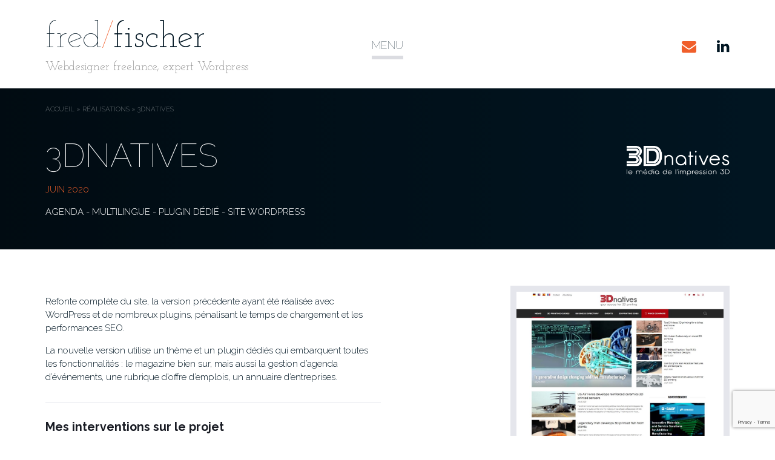

--- FILE ---
content_type: text/html; charset=UTF-8
request_url: https://www.fredfischer.fr/realisations/3dnatives/
body_size: 4842
content:
<!DOCTYPE html>
<html lang="fr-FR">
    <head>
        <meta http-equiv="Content-Type" content="text/html; charset=UTF-8"/>
        <meta name="viewport" content="width=device-width, initial-scale=1, maximum-scale=1.0"/>
        <title>3Dnatives - Fred Fischer</title>
		<meta name='robots' content='index, follow, max-image-preview:large, max-snippet:-1, max-video-preview:-1' />
	<style>img:is([sizes="auto" i], [sizes^="auto," i]) { contain-intrinsic-size: 3000px 1500px }</style>
	
	<!-- This site is optimized with the Yoast SEO plugin v26.7 - https://yoast.com/wordpress/plugins/seo/ -->
	<meta name="description" content="Refonte Wordpress avec thème et plugin dédié du magazine en ligne 3Dnatives. Optimisation des performances et du SEO." />
	<link rel="canonical" href="https://www.fredfischer.fr/realisations/3dnatives/" />
	<meta name="twitter:label1" content="Durée de lecture estimée" />
	<meta name="twitter:data1" content="1 minute" />
	<script type="application/ld+json" class="yoast-schema-graph">{"@context":"https://schema.org","@graph":[{"@type":"WebPage","@id":"https://www.fredfischer.fr/realisations/3dnatives/","url":"https://www.fredfischer.fr/realisations/3dnatives/","name":"3Dnatives - Fred Fischer","isPartOf":{"@id":"https://www.fredfischer.fr/#website"},"primaryImageOfPage":{"@id":"https://www.fredfischer.fr/realisations/3dnatives/#primaryimage"},"image":{"@id":"https://www.fredfischer.fr/realisations/3dnatives/#primaryimage"},"thumbnailUrl":"https://www.fredfischer.fr/wp-content/uploads/2020/07/3dnatives.jpg","datePublished":"2020-06-13T12:31:25+00:00","dateModified":"2025-09-25T09:51:53+00:00","description":"Refonte Wordpress avec thème et plugin dédié du magazine en ligne 3Dnatives. Optimisation des performances et du SEO.","breadcrumb":{"@id":"https://www.fredfischer.fr/realisations/3dnatives/#breadcrumb"},"inLanguage":"fr-FR","potentialAction":[{"@type":"ReadAction","target":["https://www.fredfischer.fr/realisations/3dnatives/"]}]},{"@type":"ImageObject","inLanguage":"fr-FR","@id":"https://www.fredfischer.fr/realisations/3dnatives/#primaryimage","url":"https://www.fredfischer.fr/wp-content/uploads/2020/07/3dnatives.jpg","contentUrl":"https://www.fredfischer.fr/wp-content/uploads/2020/07/3dnatives.jpg","width":1143,"height":1060},{"@type":"BreadcrumbList","@id":"https://www.fredfischer.fr/realisations/3dnatives/#breadcrumb","itemListElement":[{"@type":"ListItem","position":1,"name":"Accueil","item":"https://www.fredfischer.fr/"},{"@type":"ListItem","position":2,"name":"Réalisations","item":"https://www.fredfischer.fr/realisations/"},{"@type":"ListItem","position":3,"name":"3Dnatives"}]},{"@type":"WebSite","@id":"https://www.fredfischer.fr/#website","url":"https://www.fredfischer.fr/","name":"Fred Fischer","description":"Webdesigner freelance, expert Wordpress","potentialAction":[{"@type":"SearchAction","target":{"@type":"EntryPoint","urlTemplate":"https://www.fredfischer.fr/?s={search_term_string}"},"query-input":{"@type":"PropertyValueSpecification","valueRequired":true,"valueName":"search_term_string"}}],"inLanguage":"fr-FR"}]}</script>
	<!-- / Yoast SEO plugin. -->


<link rel='dns-prefetch' href='//cdnjs.cloudflare.com' />
<link rel='dns-prefetch' href='//www.google.com' />
<link rel='dns-prefetch' href='//fonts.googleapis.com' />
<link rel='stylesheet' id='fa-css' href='https://cdnjs.cloudflare.com/ajax/libs/font-awesome/4.7.0/css/font-awesome.css' type='text/css' media='all' />
<link rel='stylesheet' id='fonts-css' href='https://fonts.googleapis.com/css?family=Material+Icons%7CJosefin+Slab%3A100%2C300%2C600%7CRaleway%3A100%2C100i%2C300%2C300i%2C500%2C500i%2C700%2C700i%2C900%2C900i' type='text/css' media='all' />
<link rel='stylesheet' id='materialize-css' href='https://cdnjs.cloudflare.com/ajax/libs/materialize/1.0.0-rc.1/css/materialize.min.css' type='text/css' media='screen' />
<link rel='stylesheet' id='main-css' href='https://www.fredfischer.fr/wp-content/themes/fredf/assets/css/main.css' type='text/css' media='screen' />
<link rel="https://api.w.org/" href="https://www.fredfischer.fr/wp-json/" /><link rel="alternate" title="oEmbed (JSON)" type="application/json+oembed" href="https://www.fredfischer.fr/wp-json/oembed/1.0/embed?url=https%3A%2F%2Fwww.fredfischer.fr%2Frealisations%2F3dnatives%2F" />
<link rel="alternate" title="oEmbed (XML)" type="text/xml+oembed" href="https://www.fredfischer.fr/wp-json/oembed/1.0/embed?url=https%3A%2F%2Fwww.fredfischer.fr%2Frealisations%2F3dnatives%2F&#038;format=xml" />
<link rel="icon" href="https://www.fredfischer.fr/wp-content/uploads/2018/05/cropped-favicon-dark-2-32x32.png" sizes="32x32" />
<link rel="icon" href="https://www.fredfischer.fr/wp-content/uploads/2018/05/cropped-favicon-dark-2-192x192.png" sizes="192x192" />
<link rel="apple-touch-icon" href="https://www.fredfischer.fr/wp-content/uploads/2018/05/cropped-favicon-dark-2-180x180.png" />
<meta name="msapplication-TileImage" content="https://www.fredfischer.fr/wp-content/uploads/2018/05/cropped-favicon-dark-2-270x270.png" />
    </head>
    <body>
    	<header>
    		<div class="container">
				<div class="row">
					<div class="col s9 m4">
						<a href="https://www.fredfischer.fr" class="ff-logo">
							<div class="brand">fred<span>/</span><strong>fischer</strong></div>
														<div class="site-title">Webdesigner freelance, expert Wordpress</div>
													</a>
					</div>
					<div class="col s3 m4 toggle-nav center-align">
						<a class="toggle-nav" href="#">MENU</a>
					</div>
					<div class="col s12 m4 right-align networks hide-on-small-only">
						<a class="contact" href="#footer" title="contact"><i class="fa fa-envelope" aria-hidden="true"></i></a>
						<a class="linkedin" href="https://www.linkedin.com/in/fred-fischer-8275741/" title="linkedin"><i class="fa fa-linkedin" aria-hidden="true"></i></a>
					</div>
				</div>
			</div>
    	</header>
		
		<div id="main-nav">
			<div class="container">
			<div class="menu-navigation-container"><ul id="menu-navigation" class="menubar"><li id="menu-item-74" class="titre menu-item menu-item-type-custom menu-item-object-custom menu-item-has-children menu-item-74"><a href="#">Création de sites</a>
<ul class="sub-menu">
	<li id="menu-item-41" class="menu-item menu-item-type-post_type menu-item-object-page menu-item-41"><a href="https://www.fredfischer.fr/creation-de-site-wordpress/">Création de site WordPress</a></li>
	<li id="menu-item-44" class="menu-item menu-item-type-post_type menu-item-object-page menu-item-44"><a href="https://www.fredfischer.fr/site-e-commerce/">Sites e-commerce</a></li>
</ul>
</li>
<li id="menu-item-59" class="titre menu-item menu-item-type-custom menu-item-object-custom menu-item-has-children menu-item-59"><a href="#">Compétences</a>
<ul class="sub-menu">
	<li id="menu-item-45" class="menu-item menu-item-type-post_type menu-item-object-page menu-item-45"><a href="https://www.fredfischer.fr/webdesign-ergonomie-ui-ux/">Webdesign, ergonomie, UI / UX</a></li>
	<li id="menu-item-42" class="menu-item menu-item-type-post_type menu-item-object-page menu-item-42"><a href="https://www.fredfischer.fr/developpement-de-plugin-wordpress/">Développement de plugin WordPress</a></li>
	<li id="menu-item-43" class="menu-item menu-item-type-post_type menu-item-object-page menu-item-43"><a href="https://www.fredfischer.fr/optimisation-seo/">Optimisation SEO</a></li>
	<li id="menu-item-39" class="menu-item menu-item-type-post_type menu-item-object-page menu-item-39"><a href="https://www.fredfischer.fr/accessibilite-web/">Accessibilité web</a></li>
	<li id="menu-item-40" class="menu-item menu-item-type-post_type menu-item-object-page menu-item-40"><a href="https://www.fredfischer.fr/conduite-de-projets/">Conduite de projets</a></li>
</ul>
</li>
<li id="menu-item-75" class="titre menu-item menu-item-type-custom menu-item-object-custom menu-item-has-children menu-item-75"><a href="#">Réalisations</a>
<ul class="sub-menu">
	<li id="menu-item-169" class="menu-item menu-item-type-post_type_archive menu-item-object-realisations menu-item-169"><a href="https://www.fredfischer.fr/realisations/">Voir les projets</a></li>
</ul>
</li>
</ul></div>			</div>
		</div>
		
    	<main><div class="page-hero projet my-dark-gradient">
	<div class="container">
		<div class="row">
			<div class="col s12 m10">
				<p id="breadcrumbs"><span><span><a href="https://www.fredfischer.fr/">Accueil</a></span> » <span><a href="https://www.fredfischer.fr/realisations/">Réalisations</a></span> » <span class="breadcrumb_last" aria-current="page">3Dnatives</span></span></p>				<h1 class="hero-title">3Dnatives</h1>
				<div class="date">juin 2020</div>
				<div class="tags"><a href="https://www.fredfischer.fr/mot-cle/agenda/" rel="tag">agenda</a> - <a href="https://www.fredfischer.fr/mot-cle/multilingue/" rel="tag">multilingue</a> - <a href="https://www.fredfischer.fr/mot-cle/plugin-wordpress/" rel="tag">plugin dédié</a> - <a href="https://www.fredfischer.fr/mot-cle/site-wordpress/" rel="tag">site Wordpress</a></div>			</div>
			<div class="col s12 m2 client-logo-wrapper">
				<div class="valign-wrapper">
					<img src="https://www.fredfischer.fr/wp-content/uploads/2020/06/3Dnatives_fr.png" alt="3Dnatives_fr" class="responsive-img client-logo" width="600" height="173" />
				</div>
			</div>
		</div>
	</div>
</div>
<div class="container single-project" id="main-content">
	<div class="row">
		<div class="col s12 m4 l4 right">
			
			<img width="1024" height="950" src="https://www.fredfischer.fr/wp-content/uploads/2020/07/3dnatives-1024x950.jpg" class="responsive-img project-thumbnail wp-post-image" alt="" decoding="async" fetchpriority="high" srcset="https://www.fredfischer.fr/wp-content/uploads/2020/07/3dnatives-1024x950.jpg 1024w, https://www.fredfischer.fr/wp-content/uploads/2020/07/3dnatives-300x278.jpg 300w, https://www.fredfischer.fr/wp-content/uploads/2020/07/3dnatives-768x712.jpg 768w, https://www.fredfischer.fr/wp-content/uploads/2020/07/3dnatives.jpg 1143w" sizes="(max-width: 1024px) 100vw, 1024px" />			
						<p class="website"><a href="https://www.3dnatives.com/" target="_blank" rel="nofollow">Visiter le site</a></p>
						
		</div>
		<div class="col s12 m7 l6 left">
			
			<p>Refonte complète du site, la version précédente ayant été réalisée avec WordPress et de nombreux plugins, pénalisant le temps de chargement et les performances SEO.</p>
<p>La nouvelle version utilise un thème et un plugin dédiés qui embarquent toutes les fonctionnalités : le magazine bien sur, mais aussi la gestion d&rsquo;agenda d&rsquo;événements, une rubrique d&rsquo;offre d&#8217;emplois, un annuaire d&rsquo;entreprises.</p>
			
			<div class="interventions">
				<h2>Mes interventions sur le projet</h2>
				<p>Intégration de thème Wordpress dédié <span class="score" title="5/5"><span class="dot checked"></span><span class="dot checked"></span><span class="dot checked"></span><span class="dot checked"></span><span class="dot checked"></span></span></p><p>Développements Wordpress et php/mySQL spécifiques <span class="score" title="4/5"><span class="dot checked"></span><span class="dot checked"></span><span class="dot checked"></span><span class="dot checked"></span><span class="dot"></span></span></p><p>Webdesign, UI/UX, ergonomie <span class="score" title="4/5"><span class="dot checked"></span><span class="dot checked"></span><span class="dot checked"></span><span class="dot checked"></span><span class="dot"></span></span></p><p>Optimisation SEO dans le site <span class="score" title="5/5"><span class="dot checked"></span><span class="dot checked"></span><span class="dot checked"></span><span class="dot checked"></span><span class="dot checked"></span></span></p>			</div>
			
			<p>Site multilingue, version AMP. Données structurées pour la plupart des publications. Dépôt d&rsquo;offres d&#8217;emploi, de proposition d&rsquo;insertion dans l&rsquo;annuaire, gestion d&rsquo;annonces publicitaires.</p>
			
		</div>
	</div>
</div>
	</main>
	<footer id="footer">
		<div class="container">
			<div class="row">
				<div class="col s12 m6">
					<a href="https://www.fredfischer.fr" class="ff-logo">
						<div class="brand">fred<span>/</span><strong>fischer</strong></div>
						<div class="site-title">Webdesigner freelance, expert Wordpress</div>
					</a>
					
					<div class="menu-footer-container"><ul id="menu-footer" class="footer-menu hide-on-small-only"><li id="menu-item-65" class="menu-item menu-item-type-post_type menu-item-object-page menu-item-65"><a href="https://www.fredfischer.fr/creation-de-site-wordpress/">Création de site WordPress</a></li>
<li id="menu-item-69" class="menu-item menu-item-type-post_type menu-item-object-page menu-item-69"><a href="https://www.fredfischer.fr/site-e-commerce/">Site e-commerce</a></li>
<li id="menu-item-70" class="menu-item menu-item-type-post_type menu-item-object-page menu-item-70"><a href="https://www.fredfischer.fr/webdesign-ergonomie-ui-ux/">Webdesign, ergonomie, UI / UX</a></li>
<li id="menu-item-66" class="menu-item menu-item-type-post_type menu-item-object-page menu-item-66"><a href="https://www.fredfischer.fr/developpement-de-plugin-wordpress/">Développement de plugin WordPress</a></li>
<li id="menu-item-67" class="menu-item menu-item-type-post_type menu-item-object-page menu-item-67"><a href="https://www.fredfischer.fr/optimisation-seo/">Optimisation SEO</a></li>
<li id="menu-item-62" class="menu-item menu-item-type-post_type menu-item-object-page menu-item-62"><a href="https://www.fredfischer.fr/accessibilite-web/">Accessibilité web</a></li>
<li id="menu-item-64" class="menu-item menu-item-type-post_type menu-item-object-page menu-item-64"><a href="https://www.fredfischer.fr/conduite-de-projets/">Conduite de projets</a></li>
<li id="menu-item-168" class="menu-item menu-item-type-post_type_archive menu-item-object-realisations menu-item-168"><a href="https://www.fredfischer.fr/realisations/">Réalisations</a></li>
</ul></div>					
				</div>
				<div class="col s12 m6">
					<h4><small>Vous avez un projet&nbsp;?</small> CONTACTEZ MOI</h4>
					
					<form method="post" action="" name="contact-form" id="contact-form">
						
						<div class="inner-form">
								
							<div class="row">
								<div class="col input-field s12">
									<input type="text" name="nom" id="nom" value="" required="required" />
									<label for="nom">Votre nom <span class="required">*</span></label>
								</div>
							</div>
							
							<div class="row">
								<div class="col input-field s12 m6">
									<input type="email" name="email" id="email" value="" required="required" />
									<label for="email">E-Mail <span class="required">*</span></label>
								</div>
								<div class="col input-field s12 m6">
									<input type="tel" name="telephone" id="telephone" value="" />
									<label for="telephone">Téléphone</label>
								</div>
							</div>
							
							<div class="row">
								<div class="col input-field s12">
									<textarea name="message" id="message" required="required" class="materialize-textarea"></textarea>
									<label for="message">Votre message <span class="required">*</span></label>
								</div>
							</div>
							
						</div>
						
						<div class="response"></div>
						
						<div class="inner-form">
							<div class="row submit">
								<div class="col s12 m12 l12">
									<button class="btn" type="submit">Envoyer</button>
								</div>
							</div>
						</div>
						
					</form>
					
				</div>
			</div>
		</div>
	</footer>
	<script type="speculationrules">
{"prefetch":[{"source":"document","where":{"and":[{"href_matches":"\/*"},{"not":{"href_matches":["\/wp-*.php","\/wp-admin\/*","\/wp-content\/uploads\/*","\/wp-content\/*","\/wp-content\/plugins\/*","\/wp-content\/themes\/fredf\/*","\/*\\?(.+)"]}},{"not":{"selector_matches":"a[rel~=\"nofollow\"]"}},{"not":{"selector_matches":".no-prefetch, .no-prefetch a"}}]},"eagerness":"conservative"}]}
</script>
<!-- Matomo --><script type="824f69c1272ae17655fec79b-text/javascript">
/* <![CDATA[ */
(function () {
function initTracking() {
var _paq = window._paq = window._paq || [];
if (!window._paq.find || !window._paq.find(function (m) { return m[0] === "disableCookies"; })) {
	window._paq.push(["disableCookies"]);
}_paq.push(['trackPageView']);_paq.push(['enableLinkTracking']);_paq.push(['alwaysUseSendBeacon']);_paq.push(['setTrackerUrl', "\/\/www.fredfischer.fr\/wp-content\/plugins\/matomo\/app\/matomo.php"]);_paq.push(['setSiteId', '1']);var d=document, g=d.createElement('script'), s=d.getElementsByTagName('script')[0];
g.type='text/javascript'; g.async=true; g.src="\/\/www.fredfischer.fr\/wp-content\/uploads\/matomo\/matomo.js"; s.parentNode.insertBefore(g,s);
}
if (document.prerendering) {
	document.addEventListener('prerenderingchange', initTracking, {once: true});
} else {
	initTracking();
}
})();
/* ]]> */
</script>
<!-- End Matomo Code --><script type="824f69c1272ae17655fec79b-text/javascript" src="https://www.fredfischer.fr/wp-includes/js/jquery/jquery.js" id="jquery-js"></script>
<script type="824f69c1272ae17655fec79b-text/javascript" src="https://cdnjs.cloudflare.com/ajax/libs/materialize/1.0.0-rc.1/js/materialize.min.js" id="materialize-js"></script>
<script type="824f69c1272ae17655fec79b-text/javascript" src="https://cdnjs.cloudflare.com/ajax/libs/jquery.isotope/3.0.6/isotope.pkgd.min.js" id="isotope-js"></script>
<script type="824f69c1272ae17655fec79b-text/javascript" src="https://www.google.com/recaptcha/api.js?render=6LcrMe0rAAAAAD0XWs8umiWd_JhQ9zd-JlIjrBOa" id="recaptcha-js"></script>
<script type="824f69c1272ae17655fec79b-text/javascript" id="main-js-extra">
/* <![CDATA[ */
var my_object = {"ajaxurl":"https:\/\/www.fredfischer.fr\/wp-admin\/admin-ajax.php","my_nonce":"4816315da8","rcksitekey":"6LcrMe0rAAAAAD0XWs8umiWd_JhQ9zd-JlIjrBOa"};
/* ]]> */
</script>
<script type="824f69c1272ae17655fec79b-text/javascript" src="https://www.fredfischer.fr/wp-content/themes/fredf/assets/js/main.js" id="main-js"></script>
	
	<script src="/cdn-cgi/scripts/7d0fa10a/cloudflare-static/rocket-loader.min.js" data-cf-settings="824f69c1272ae17655fec79b-|49" defer></script><script defer src="https://static.cloudflareinsights.com/beacon.min.js/vcd15cbe7772f49c399c6a5babf22c1241717689176015" integrity="sha512-ZpsOmlRQV6y907TI0dKBHq9Md29nnaEIPlkf84rnaERnq6zvWvPUqr2ft8M1aS28oN72PdrCzSjY4U6VaAw1EQ==" data-cf-beacon='{"version":"2024.11.0","token":"9cbd8e7fefcb48e684d98ea64ec84707","r":1,"server_timing":{"name":{"cfCacheStatus":true,"cfEdge":true,"cfExtPri":true,"cfL4":true,"cfOrigin":true,"cfSpeedBrain":true},"location_startswith":null}}' crossorigin="anonymous"></script>
</body>
</html>

--- FILE ---
content_type: text/html; charset=utf-8
request_url: https://www.google.com/recaptcha/api2/anchor?ar=1&k=6LcrMe0rAAAAAD0XWs8umiWd_JhQ9zd-JlIjrBOa&co=aHR0cHM6Ly93d3cuZnJlZGZpc2NoZXIuZnI6NDQz&hl=en&v=9TiwnJFHeuIw_s0wSd3fiKfN&size=invisible&anchor-ms=20000&execute-ms=30000&cb=a25h9piy0zcd
body_size: 48150
content:
<!DOCTYPE HTML><html dir="ltr" lang="en"><head><meta http-equiv="Content-Type" content="text/html; charset=UTF-8">
<meta http-equiv="X-UA-Compatible" content="IE=edge">
<title>reCAPTCHA</title>
<style type="text/css">
/* cyrillic-ext */
@font-face {
  font-family: 'Roboto';
  font-style: normal;
  font-weight: 400;
  font-stretch: 100%;
  src: url(//fonts.gstatic.com/s/roboto/v48/KFO7CnqEu92Fr1ME7kSn66aGLdTylUAMa3GUBHMdazTgWw.woff2) format('woff2');
  unicode-range: U+0460-052F, U+1C80-1C8A, U+20B4, U+2DE0-2DFF, U+A640-A69F, U+FE2E-FE2F;
}
/* cyrillic */
@font-face {
  font-family: 'Roboto';
  font-style: normal;
  font-weight: 400;
  font-stretch: 100%;
  src: url(//fonts.gstatic.com/s/roboto/v48/KFO7CnqEu92Fr1ME7kSn66aGLdTylUAMa3iUBHMdazTgWw.woff2) format('woff2');
  unicode-range: U+0301, U+0400-045F, U+0490-0491, U+04B0-04B1, U+2116;
}
/* greek-ext */
@font-face {
  font-family: 'Roboto';
  font-style: normal;
  font-weight: 400;
  font-stretch: 100%;
  src: url(//fonts.gstatic.com/s/roboto/v48/KFO7CnqEu92Fr1ME7kSn66aGLdTylUAMa3CUBHMdazTgWw.woff2) format('woff2');
  unicode-range: U+1F00-1FFF;
}
/* greek */
@font-face {
  font-family: 'Roboto';
  font-style: normal;
  font-weight: 400;
  font-stretch: 100%;
  src: url(//fonts.gstatic.com/s/roboto/v48/KFO7CnqEu92Fr1ME7kSn66aGLdTylUAMa3-UBHMdazTgWw.woff2) format('woff2');
  unicode-range: U+0370-0377, U+037A-037F, U+0384-038A, U+038C, U+038E-03A1, U+03A3-03FF;
}
/* math */
@font-face {
  font-family: 'Roboto';
  font-style: normal;
  font-weight: 400;
  font-stretch: 100%;
  src: url(//fonts.gstatic.com/s/roboto/v48/KFO7CnqEu92Fr1ME7kSn66aGLdTylUAMawCUBHMdazTgWw.woff2) format('woff2');
  unicode-range: U+0302-0303, U+0305, U+0307-0308, U+0310, U+0312, U+0315, U+031A, U+0326-0327, U+032C, U+032F-0330, U+0332-0333, U+0338, U+033A, U+0346, U+034D, U+0391-03A1, U+03A3-03A9, U+03B1-03C9, U+03D1, U+03D5-03D6, U+03F0-03F1, U+03F4-03F5, U+2016-2017, U+2034-2038, U+203C, U+2040, U+2043, U+2047, U+2050, U+2057, U+205F, U+2070-2071, U+2074-208E, U+2090-209C, U+20D0-20DC, U+20E1, U+20E5-20EF, U+2100-2112, U+2114-2115, U+2117-2121, U+2123-214F, U+2190, U+2192, U+2194-21AE, U+21B0-21E5, U+21F1-21F2, U+21F4-2211, U+2213-2214, U+2216-22FF, U+2308-230B, U+2310, U+2319, U+231C-2321, U+2336-237A, U+237C, U+2395, U+239B-23B7, U+23D0, U+23DC-23E1, U+2474-2475, U+25AF, U+25B3, U+25B7, U+25BD, U+25C1, U+25CA, U+25CC, U+25FB, U+266D-266F, U+27C0-27FF, U+2900-2AFF, U+2B0E-2B11, U+2B30-2B4C, U+2BFE, U+3030, U+FF5B, U+FF5D, U+1D400-1D7FF, U+1EE00-1EEFF;
}
/* symbols */
@font-face {
  font-family: 'Roboto';
  font-style: normal;
  font-weight: 400;
  font-stretch: 100%;
  src: url(//fonts.gstatic.com/s/roboto/v48/KFO7CnqEu92Fr1ME7kSn66aGLdTylUAMaxKUBHMdazTgWw.woff2) format('woff2');
  unicode-range: U+0001-000C, U+000E-001F, U+007F-009F, U+20DD-20E0, U+20E2-20E4, U+2150-218F, U+2190, U+2192, U+2194-2199, U+21AF, U+21E6-21F0, U+21F3, U+2218-2219, U+2299, U+22C4-22C6, U+2300-243F, U+2440-244A, U+2460-24FF, U+25A0-27BF, U+2800-28FF, U+2921-2922, U+2981, U+29BF, U+29EB, U+2B00-2BFF, U+4DC0-4DFF, U+FFF9-FFFB, U+10140-1018E, U+10190-1019C, U+101A0, U+101D0-101FD, U+102E0-102FB, U+10E60-10E7E, U+1D2C0-1D2D3, U+1D2E0-1D37F, U+1F000-1F0FF, U+1F100-1F1AD, U+1F1E6-1F1FF, U+1F30D-1F30F, U+1F315, U+1F31C, U+1F31E, U+1F320-1F32C, U+1F336, U+1F378, U+1F37D, U+1F382, U+1F393-1F39F, U+1F3A7-1F3A8, U+1F3AC-1F3AF, U+1F3C2, U+1F3C4-1F3C6, U+1F3CA-1F3CE, U+1F3D4-1F3E0, U+1F3ED, U+1F3F1-1F3F3, U+1F3F5-1F3F7, U+1F408, U+1F415, U+1F41F, U+1F426, U+1F43F, U+1F441-1F442, U+1F444, U+1F446-1F449, U+1F44C-1F44E, U+1F453, U+1F46A, U+1F47D, U+1F4A3, U+1F4B0, U+1F4B3, U+1F4B9, U+1F4BB, U+1F4BF, U+1F4C8-1F4CB, U+1F4D6, U+1F4DA, U+1F4DF, U+1F4E3-1F4E6, U+1F4EA-1F4ED, U+1F4F7, U+1F4F9-1F4FB, U+1F4FD-1F4FE, U+1F503, U+1F507-1F50B, U+1F50D, U+1F512-1F513, U+1F53E-1F54A, U+1F54F-1F5FA, U+1F610, U+1F650-1F67F, U+1F687, U+1F68D, U+1F691, U+1F694, U+1F698, U+1F6AD, U+1F6B2, U+1F6B9-1F6BA, U+1F6BC, U+1F6C6-1F6CF, U+1F6D3-1F6D7, U+1F6E0-1F6EA, U+1F6F0-1F6F3, U+1F6F7-1F6FC, U+1F700-1F7FF, U+1F800-1F80B, U+1F810-1F847, U+1F850-1F859, U+1F860-1F887, U+1F890-1F8AD, U+1F8B0-1F8BB, U+1F8C0-1F8C1, U+1F900-1F90B, U+1F93B, U+1F946, U+1F984, U+1F996, U+1F9E9, U+1FA00-1FA6F, U+1FA70-1FA7C, U+1FA80-1FA89, U+1FA8F-1FAC6, U+1FACE-1FADC, U+1FADF-1FAE9, U+1FAF0-1FAF8, U+1FB00-1FBFF;
}
/* vietnamese */
@font-face {
  font-family: 'Roboto';
  font-style: normal;
  font-weight: 400;
  font-stretch: 100%;
  src: url(//fonts.gstatic.com/s/roboto/v48/KFO7CnqEu92Fr1ME7kSn66aGLdTylUAMa3OUBHMdazTgWw.woff2) format('woff2');
  unicode-range: U+0102-0103, U+0110-0111, U+0128-0129, U+0168-0169, U+01A0-01A1, U+01AF-01B0, U+0300-0301, U+0303-0304, U+0308-0309, U+0323, U+0329, U+1EA0-1EF9, U+20AB;
}
/* latin-ext */
@font-face {
  font-family: 'Roboto';
  font-style: normal;
  font-weight: 400;
  font-stretch: 100%;
  src: url(//fonts.gstatic.com/s/roboto/v48/KFO7CnqEu92Fr1ME7kSn66aGLdTylUAMa3KUBHMdazTgWw.woff2) format('woff2');
  unicode-range: U+0100-02BA, U+02BD-02C5, U+02C7-02CC, U+02CE-02D7, U+02DD-02FF, U+0304, U+0308, U+0329, U+1D00-1DBF, U+1E00-1E9F, U+1EF2-1EFF, U+2020, U+20A0-20AB, U+20AD-20C0, U+2113, U+2C60-2C7F, U+A720-A7FF;
}
/* latin */
@font-face {
  font-family: 'Roboto';
  font-style: normal;
  font-weight: 400;
  font-stretch: 100%;
  src: url(//fonts.gstatic.com/s/roboto/v48/KFO7CnqEu92Fr1ME7kSn66aGLdTylUAMa3yUBHMdazQ.woff2) format('woff2');
  unicode-range: U+0000-00FF, U+0131, U+0152-0153, U+02BB-02BC, U+02C6, U+02DA, U+02DC, U+0304, U+0308, U+0329, U+2000-206F, U+20AC, U+2122, U+2191, U+2193, U+2212, U+2215, U+FEFF, U+FFFD;
}
/* cyrillic-ext */
@font-face {
  font-family: 'Roboto';
  font-style: normal;
  font-weight: 500;
  font-stretch: 100%;
  src: url(//fonts.gstatic.com/s/roboto/v48/KFO7CnqEu92Fr1ME7kSn66aGLdTylUAMa3GUBHMdazTgWw.woff2) format('woff2');
  unicode-range: U+0460-052F, U+1C80-1C8A, U+20B4, U+2DE0-2DFF, U+A640-A69F, U+FE2E-FE2F;
}
/* cyrillic */
@font-face {
  font-family: 'Roboto';
  font-style: normal;
  font-weight: 500;
  font-stretch: 100%;
  src: url(//fonts.gstatic.com/s/roboto/v48/KFO7CnqEu92Fr1ME7kSn66aGLdTylUAMa3iUBHMdazTgWw.woff2) format('woff2');
  unicode-range: U+0301, U+0400-045F, U+0490-0491, U+04B0-04B1, U+2116;
}
/* greek-ext */
@font-face {
  font-family: 'Roboto';
  font-style: normal;
  font-weight: 500;
  font-stretch: 100%;
  src: url(//fonts.gstatic.com/s/roboto/v48/KFO7CnqEu92Fr1ME7kSn66aGLdTylUAMa3CUBHMdazTgWw.woff2) format('woff2');
  unicode-range: U+1F00-1FFF;
}
/* greek */
@font-face {
  font-family: 'Roboto';
  font-style: normal;
  font-weight: 500;
  font-stretch: 100%;
  src: url(//fonts.gstatic.com/s/roboto/v48/KFO7CnqEu92Fr1ME7kSn66aGLdTylUAMa3-UBHMdazTgWw.woff2) format('woff2');
  unicode-range: U+0370-0377, U+037A-037F, U+0384-038A, U+038C, U+038E-03A1, U+03A3-03FF;
}
/* math */
@font-face {
  font-family: 'Roboto';
  font-style: normal;
  font-weight: 500;
  font-stretch: 100%;
  src: url(//fonts.gstatic.com/s/roboto/v48/KFO7CnqEu92Fr1ME7kSn66aGLdTylUAMawCUBHMdazTgWw.woff2) format('woff2');
  unicode-range: U+0302-0303, U+0305, U+0307-0308, U+0310, U+0312, U+0315, U+031A, U+0326-0327, U+032C, U+032F-0330, U+0332-0333, U+0338, U+033A, U+0346, U+034D, U+0391-03A1, U+03A3-03A9, U+03B1-03C9, U+03D1, U+03D5-03D6, U+03F0-03F1, U+03F4-03F5, U+2016-2017, U+2034-2038, U+203C, U+2040, U+2043, U+2047, U+2050, U+2057, U+205F, U+2070-2071, U+2074-208E, U+2090-209C, U+20D0-20DC, U+20E1, U+20E5-20EF, U+2100-2112, U+2114-2115, U+2117-2121, U+2123-214F, U+2190, U+2192, U+2194-21AE, U+21B0-21E5, U+21F1-21F2, U+21F4-2211, U+2213-2214, U+2216-22FF, U+2308-230B, U+2310, U+2319, U+231C-2321, U+2336-237A, U+237C, U+2395, U+239B-23B7, U+23D0, U+23DC-23E1, U+2474-2475, U+25AF, U+25B3, U+25B7, U+25BD, U+25C1, U+25CA, U+25CC, U+25FB, U+266D-266F, U+27C0-27FF, U+2900-2AFF, U+2B0E-2B11, U+2B30-2B4C, U+2BFE, U+3030, U+FF5B, U+FF5D, U+1D400-1D7FF, U+1EE00-1EEFF;
}
/* symbols */
@font-face {
  font-family: 'Roboto';
  font-style: normal;
  font-weight: 500;
  font-stretch: 100%;
  src: url(//fonts.gstatic.com/s/roboto/v48/KFO7CnqEu92Fr1ME7kSn66aGLdTylUAMaxKUBHMdazTgWw.woff2) format('woff2');
  unicode-range: U+0001-000C, U+000E-001F, U+007F-009F, U+20DD-20E0, U+20E2-20E4, U+2150-218F, U+2190, U+2192, U+2194-2199, U+21AF, U+21E6-21F0, U+21F3, U+2218-2219, U+2299, U+22C4-22C6, U+2300-243F, U+2440-244A, U+2460-24FF, U+25A0-27BF, U+2800-28FF, U+2921-2922, U+2981, U+29BF, U+29EB, U+2B00-2BFF, U+4DC0-4DFF, U+FFF9-FFFB, U+10140-1018E, U+10190-1019C, U+101A0, U+101D0-101FD, U+102E0-102FB, U+10E60-10E7E, U+1D2C0-1D2D3, U+1D2E0-1D37F, U+1F000-1F0FF, U+1F100-1F1AD, U+1F1E6-1F1FF, U+1F30D-1F30F, U+1F315, U+1F31C, U+1F31E, U+1F320-1F32C, U+1F336, U+1F378, U+1F37D, U+1F382, U+1F393-1F39F, U+1F3A7-1F3A8, U+1F3AC-1F3AF, U+1F3C2, U+1F3C4-1F3C6, U+1F3CA-1F3CE, U+1F3D4-1F3E0, U+1F3ED, U+1F3F1-1F3F3, U+1F3F5-1F3F7, U+1F408, U+1F415, U+1F41F, U+1F426, U+1F43F, U+1F441-1F442, U+1F444, U+1F446-1F449, U+1F44C-1F44E, U+1F453, U+1F46A, U+1F47D, U+1F4A3, U+1F4B0, U+1F4B3, U+1F4B9, U+1F4BB, U+1F4BF, U+1F4C8-1F4CB, U+1F4D6, U+1F4DA, U+1F4DF, U+1F4E3-1F4E6, U+1F4EA-1F4ED, U+1F4F7, U+1F4F9-1F4FB, U+1F4FD-1F4FE, U+1F503, U+1F507-1F50B, U+1F50D, U+1F512-1F513, U+1F53E-1F54A, U+1F54F-1F5FA, U+1F610, U+1F650-1F67F, U+1F687, U+1F68D, U+1F691, U+1F694, U+1F698, U+1F6AD, U+1F6B2, U+1F6B9-1F6BA, U+1F6BC, U+1F6C6-1F6CF, U+1F6D3-1F6D7, U+1F6E0-1F6EA, U+1F6F0-1F6F3, U+1F6F7-1F6FC, U+1F700-1F7FF, U+1F800-1F80B, U+1F810-1F847, U+1F850-1F859, U+1F860-1F887, U+1F890-1F8AD, U+1F8B0-1F8BB, U+1F8C0-1F8C1, U+1F900-1F90B, U+1F93B, U+1F946, U+1F984, U+1F996, U+1F9E9, U+1FA00-1FA6F, U+1FA70-1FA7C, U+1FA80-1FA89, U+1FA8F-1FAC6, U+1FACE-1FADC, U+1FADF-1FAE9, U+1FAF0-1FAF8, U+1FB00-1FBFF;
}
/* vietnamese */
@font-face {
  font-family: 'Roboto';
  font-style: normal;
  font-weight: 500;
  font-stretch: 100%;
  src: url(//fonts.gstatic.com/s/roboto/v48/KFO7CnqEu92Fr1ME7kSn66aGLdTylUAMa3OUBHMdazTgWw.woff2) format('woff2');
  unicode-range: U+0102-0103, U+0110-0111, U+0128-0129, U+0168-0169, U+01A0-01A1, U+01AF-01B0, U+0300-0301, U+0303-0304, U+0308-0309, U+0323, U+0329, U+1EA0-1EF9, U+20AB;
}
/* latin-ext */
@font-face {
  font-family: 'Roboto';
  font-style: normal;
  font-weight: 500;
  font-stretch: 100%;
  src: url(//fonts.gstatic.com/s/roboto/v48/KFO7CnqEu92Fr1ME7kSn66aGLdTylUAMa3KUBHMdazTgWw.woff2) format('woff2');
  unicode-range: U+0100-02BA, U+02BD-02C5, U+02C7-02CC, U+02CE-02D7, U+02DD-02FF, U+0304, U+0308, U+0329, U+1D00-1DBF, U+1E00-1E9F, U+1EF2-1EFF, U+2020, U+20A0-20AB, U+20AD-20C0, U+2113, U+2C60-2C7F, U+A720-A7FF;
}
/* latin */
@font-face {
  font-family: 'Roboto';
  font-style: normal;
  font-weight: 500;
  font-stretch: 100%;
  src: url(//fonts.gstatic.com/s/roboto/v48/KFO7CnqEu92Fr1ME7kSn66aGLdTylUAMa3yUBHMdazQ.woff2) format('woff2');
  unicode-range: U+0000-00FF, U+0131, U+0152-0153, U+02BB-02BC, U+02C6, U+02DA, U+02DC, U+0304, U+0308, U+0329, U+2000-206F, U+20AC, U+2122, U+2191, U+2193, U+2212, U+2215, U+FEFF, U+FFFD;
}
/* cyrillic-ext */
@font-face {
  font-family: 'Roboto';
  font-style: normal;
  font-weight: 900;
  font-stretch: 100%;
  src: url(//fonts.gstatic.com/s/roboto/v48/KFO7CnqEu92Fr1ME7kSn66aGLdTylUAMa3GUBHMdazTgWw.woff2) format('woff2');
  unicode-range: U+0460-052F, U+1C80-1C8A, U+20B4, U+2DE0-2DFF, U+A640-A69F, U+FE2E-FE2F;
}
/* cyrillic */
@font-face {
  font-family: 'Roboto';
  font-style: normal;
  font-weight: 900;
  font-stretch: 100%;
  src: url(//fonts.gstatic.com/s/roboto/v48/KFO7CnqEu92Fr1ME7kSn66aGLdTylUAMa3iUBHMdazTgWw.woff2) format('woff2');
  unicode-range: U+0301, U+0400-045F, U+0490-0491, U+04B0-04B1, U+2116;
}
/* greek-ext */
@font-face {
  font-family: 'Roboto';
  font-style: normal;
  font-weight: 900;
  font-stretch: 100%;
  src: url(//fonts.gstatic.com/s/roboto/v48/KFO7CnqEu92Fr1ME7kSn66aGLdTylUAMa3CUBHMdazTgWw.woff2) format('woff2');
  unicode-range: U+1F00-1FFF;
}
/* greek */
@font-face {
  font-family: 'Roboto';
  font-style: normal;
  font-weight: 900;
  font-stretch: 100%;
  src: url(//fonts.gstatic.com/s/roboto/v48/KFO7CnqEu92Fr1ME7kSn66aGLdTylUAMa3-UBHMdazTgWw.woff2) format('woff2');
  unicode-range: U+0370-0377, U+037A-037F, U+0384-038A, U+038C, U+038E-03A1, U+03A3-03FF;
}
/* math */
@font-face {
  font-family: 'Roboto';
  font-style: normal;
  font-weight: 900;
  font-stretch: 100%;
  src: url(//fonts.gstatic.com/s/roboto/v48/KFO7CnqEu92Fr1ME7kSn66aGLdTylUAMawCUBHMdazTgWw.woff2) format('woff2');
  unicode-range: U+0302-0303, U+0305, U+0307-0308, U+0310, U+0312, U+0315, U+031A, U+0326-0327, U+032C, U+032F-0330, U+0332-0333, U+0338, U+033A, U+0346, U+034D, U+0391-03A1, U+03A3-03A9, U+03B1-03C9, U+03D1, U+03D5-03D6, U+03F0-03F1, U+03F4-03F5, U+2016-2017, U+2034-2038, U+203C, U+2040, U+2043, U+2047, U+2050, U+2057, U+205F, U+2070-2071, U+2074-208E, U+2090-209C, U+20D0-20DC, U+20E1, U+20E5-20EF, U+2100-2112, U+2114-2115, U+2117-2121, U+2123-214F, U+2190, U+2192, U+2194-21AE, U+21B0-21E5, U+21F1-21F2, U+21F4-2211, U+2213-2214, U+2216-22FF, U+2308-230B, U+2310, U+2319, U+231C-2321, U+2336-237A, U+237C, U+2395, U+239B-23B7, U+23D0, U+23DC-23E1, U+2474-2475, U+25AF, U+25B3, U+25B7, U+25BD, U+25C1, U+25CA, U+25CC, U+25FB, U+266D-266F, U+27C0-27FF, U+2900-2AFF, U+2B0E-2B11, U+2B30-2B4C, U+2BFE, U+3030, U+FF5B, U+FF5D, U+1D400-1D7FF, U+1EE00-1EEFF;
}
/* symbols */
@font-face {
  font-family: 'Roboto';
  font-style: normal;
  font-weight: 900;
  font-stretch: 100%;
  src: url(//fonts.gstatic.com/s/roboto/v48/KFO7CnqEu92Fr1ME7kSn66aGLdTylUAMaxKUBHMdazTgWw.woff2) format('woff2');
  unicode-range: U+0001-000C, U+000E-001F, U+007F-009F, U+20DD-20E0, U+20E2-20E4, U+2150-218F, U+2190, U+2192, U+2194-2199, U+21AF, U+21E6-21F0, U+21F3, U+2218-2219, U+2299, U+22C4-22C6, U+2300-243F, U+2440-244A, U+2460-24FF, U+25A0-27BF, U+2800-28FF, U+2921-2922, U+2981, U+29BF, U+29EB, U+2B00-2BFF, U+4DC0-4DFF, U+FFF9-FFFB, U+10140-1018E, U+10190-1019C, U+101A0, U+101D0-101FD, U+102E0-102FB, U+10E60-10E7E, U+1D2C0-1D2D3, U+1D2E0-1D37F, U+1F000-1F0FF, U+1F100-1F1AD, U+1F1E6-1F1FF, U+1F30D-1F30F, U+1F315, U+1F31C, U+1F31E, U+1F320-1F32C, U+1F336, U+1F378, U+1F37D, U+1F382, U+1F393-1F39F, U+1F3A7-1F3A8, U+1F3AC-1F3AF, U+1F3C2, U+1F3C4-1F3C6, U+1F3CA-1F3CE, U+1F3D4-1F3E0, U+1F3ED, U+1F3F1-1F3F3, U+1F3F5-1F3F7, U+1F408, U+1F415, U+1F41F, U+1F426, U+1F43F, U+1F441-1F442, U+1F444, U+1F446-1F449, U+1F44C-1F44E, U+1F453, U+1F46A, U+1F47D, U+1F4A3, U+1F4B0, U+1F4B3, U+1F4B9, U+1F4BB, U+1F4BF, U+1F4C8-1F4CB, U+1F4D6, U+1F4DA, U+1F4DF, U+1F4E3-1F4E6, U+1F4EA-1F4ED, U+1F4F7, U+1F4F9-1F4FB, U+1F4FD-1F4FE, U+1F503, U+1F507-1F50B, U+1F50D, U+1F512-1F513, U+1F53E-1F54A, U+1F54F-1F5FA, U+1F610, U+1F650-1F67F, U+1F687, U+1F68D, U+1F691, U+1F694, U+1F698, U+1F6AD, U+1F6B2, U+1F6B9-1F6BA, U+1F6BC, U+1F6C6-1F6CF, U+1F6D3-1F6D7, U+1F6E0-1F6EA, U+1F6F0-1F6F3, U+1F6F7-1F6FC, U+1F700-1F7FF, U+1F800-1F80B, U+1F810-1F847, U+1F850-1F859, U+1F860-1F887, U+1F890-1F8AD, U+1F8B0-1F8BB, U+1F8C0-1F8C1, U+1F900-1F90B, U+1F93B, U+1F946, U+1F984, U+1F996, U+1F9E9, U+1FA00-1FA6F, U+1FA70-1FA7C, U+1FA80-1FA89, U+1FA8F-1FAC6, U+1FACE-1FADC, U+1FADF-1FAE9, U+1FAF0-1FAF8, U+1FB00-1FBFF;
}
/* vietnamese */
@font-face {
  font-family: 'Roboto';
  font-style: normal;
  font-weight: 900;
  font-stretch: 100%;
  src: url(//fonts.gstatic.com/s/roboto/v48/KFO7CnqEu92Fr1ME7kSn66aGLdTylUAMa3OUBHMdazTgWw.woff2) format('woff2');
  unicode-range: U+0102-0103, U+0110-0111, U+0128-0129, U+0168-0169, U+01A0-01A1, U+01AF-01B0, U+0300-0301, U+0303-0304, U+0308-0309, U+0323, U+0329, U+1EA0-1EF9, U+20AB;
}
/* latin-ext */
@font-face {
  font-family: 'Roboto';
  font-style: normal;
  font-weight: 900;
  font-stretch: 100%;
  src: url(//fonts.gstatic.com/s/roboto/v48/KFO7CnqEu92Fr1ME7kSn66aGLdTylUAMa3KUBHMdazTgWw.woff2) format('woff2');
  unicode-range: U+0100-02BA, U+02BD-02C5, U+02C7-02CC, U+02CE-02D7, U+02DD-02FF, U+0304, U+0308, U+0329, U+1D00-1DBF, U+1E00-1E9F, U+1EF2-1EFF, U+2020, U+20A0-20AB, U+20AD-20C0, U+2113, U+2C60-2C7F, U+A720-A7FF;
}
/* latin */
@font-face {
  font-family: 'Roboto';
  font-style: normal;
  font-weight: 900;
  font-stretch: 100%;
  src: url(//fonts.gstatic.com/s/roboto/v48/KFO7CnqEu92Fr1ME7kSn66aGLdTylUAMa3yUBHMdazQ.woff2) format('woff2');
  unicode-range: U+0000-00FF, U+0131, U+0152-0153, U+02BB-02BC, U+02C6, U+02DA, U+02DC, U+0304, U+0308, U+0329, U+2000-206F, U+20AC, U+2122, U+2191, U+2193, U+2212, U+2215, U+FEFF, U+FFFD;
}

</style>
<link rel="stylesheet" type="text/css" href="https://www.gstatic.com/recaptcha/releases/9TiwnJFHeuIw_s0wSd3fiKfN/styles__ltr.css">
<script nonce="gatMqV5FwaU4ubvx45VdZw" type="text/javascript">window['__recaptcha_api'] = 'https://www.google.com/recaptcha/api2/';</script>
<script type="text/javascript" src="https://www.gstatic.com/recaptcha/releases/9TiwnJFHeuIw_s0wSd3fiKfN/recaptcha__en.js" nonce="gatMqV5FwaU4ubvx45VdZw">
      
    </script></head>
<body><div id="rc-anchor-alert" class="rc-anchor-alert"></div>
<input type="hidden" id="recaptcha-token" value="[base64]">
<script type="text/javascript" nonce="gatMqV5FwaU4ubvx45VdZw">
      recaptcha.anchor.Main.init("[\x22ainput\x22,[\x22bgdata\x22,\x22\x22,\[base64]/[base64]/UltIKytdPWE6KGE8MjA0OD9SW0grK109YT4+NnwxOTI6KChhJjY0NTEyKT09NTUyOTYmJnErMTxoLmxlbmd0aCYmKGguY2hhckNvZGVBdChxKzEpJjY0NTEyKT09NTYzMjA/[base64]/MjU1OlI/[base64]/[base64]/[base64]/[base64]/[base64]/[base64]/[base64]/[base64]/[base64]/[base64]\x22,\[base64]\x22,\[base64]/DmcK9w6I/DyPDs8OvQ393N8KowrfCmsK3w4rDpsOswpXDscOQw4HChV5lRcKpwpk/ezwFw5jDpB7DrcOpw4fDosOrccOawrzCvMKawrvCjQ5ewpM3f8OewoNmwqJ7w7LDrMOxN2HCkVrCrRBIwpQqO8ORwpvDmsKUY8Orw5jCgMKAw752ADXDgMKZwr/CqMOdbEvDuFNUwrLDviMCw4XCln/CgklHcFdXQMOeBFl6VHXDmX7Cv8OcwpTClcOWOmXCi0HCgCkiXxfCtsOMw7l4w4FBwr5Gwq5qYCTCoGbDnsOgScONKcKIayApwqPCsGkHw6TCkGrCrsOIT8O4bSDCpMOBwr7DrMKcw4oBw4TCtsOSwrHCk3J/wrh8HWrDg8Kbw4rCr8KQUDMYNx4MwqkpRcKnwpNMGMOpwqrDocOzwrzDmMKjw5NJw67DtsObw55xwrt+wrTCkwAEV8K/bUdQwrjDrsO3wopHw4pQw6rDvTAoU8K9GMO/CVwuKWFqKlA/[base64]/[base64]/Di8KuwrXDk2gUaMOkw5DDlMOFw6sJPR9eTcO/w43DsCovw5RDw5XDnnBTwp/DsFnCnsKLw5fDs8KbwpnClMKff8OiC8KRcsO6w6J7wp1mw4d1w7DDh8OYw7lqS8KDe0XClgjCtD/DkMKzwpfCvUfCpsKcdgwgTCTCiwfDusOEM8KQeVHCkMKSPFYKcsOeb2jDtcKOL8O2wrJ3P1Qrw43DmcKZwpXDhCkbwqjDjcKTE8KRK8OUbjvDtHVYAgzDsEDChj7DsTA6wr5bD8Ocw4VVNMOJVcKOL8OWwoFnCxnDgsKcw6t4H8O9woxGwrPCp0tFw6/DlQFwYVFyJznCpcKhw4NGwqHDjcO9w4Vnw4vDs0wQwog4esKVV8OGdcKuwrvCusK9JynCoWwRwrIfwoBNwrcYw7EEG8Opw6/CpAJ9OMOdD37DvcKiKmDDqWRnfhHDvyzDgU3DncKfwoFAw7BXMALDiQoMw6DCosKWw6ZnRMKcfzbDkiXDgcOzw6MdacOpw4x3VsOIworClMKyw4XDnMKiwoEWw6wVWsOdwrFfwqLCqBZIB8Oxw4DCkThewpXCnsOBFCd6w7tcwpTCv8Kvwok/DsKqwrgywrnDrMOcKMKbGcOXw7YuAxTCi8OWw4giCUXDnE3CjT0Qw6PCsEtvwqrDhsO8bsKMDRIDwpjDj8KxJUXDj8KlJ2nDp1XDqhTDhh0oQMO/HsKaAMO9w6pjw5E/wqTDnsKzwoHCoy/Cr8ONwqsPwofDoAHChGFlb0gAIDzDgsKawrgkWsKiwpZVw7NUwooeYsKgw6jCksO0djF7O8OXwql8w4nCgQQbM8ONZlvCmMOfHMKoY8Kcw7Zxw5cIcsOzO8KfPcO1w4/DrsKFwpnCg8OnOzTDkcOlw59+wpnDiWkDw6Zpwo/[base64]/CCNYwqpRYcKEwohsw6RFw53Ch21AOMOnwrIrw7cXw4zCisO5wqDCicOcVcK1ZF8iw6drS8OowoLChi7CtsKDwrXCi8KaUyPDqBDCgMKobMO4CX4xEmghw7vDl8ORw5AnwoFIw6diw6hAGmhBKmEpwqPChUBmHsOHwovCisKYVwnDh8KtTUgEwq5lD8OOw4/[base64]/KMKswr3Dp3/[base64]/DjFlAaMKnQQ5qw5LDqXDCrMKSfMKIcMObw5rDgMOeYMKxw7jDssOxwo8QS28Iw57CjcOuw6UXZsKHf8OkwqQCasOow6ILwr7DpMOoYcOWw6TDjcKYDXDCmDDDu8KKw7/DqcKlcXZhNMOPQcO+wqkqw5cTBVoJOzRowrnCmlTCpsK+eSTDoW7CskAcSlvDug49J8KfesOXMGnCsHHDvsO8w7hewpcWWQPCuMKzwpcuICLDu1HDlC4kMcOXwp/ChklZw4TDmsOGIn9qw43CusOwY2vCjlQMw49QfcK3SMK+w6HChVXDscKOw7nCvMK3wqAvUsOewrLDqx8qw7vCkMOpIxjDhyYyHSLCi1XDt8OMw7N1LDnDrWnDmMOewoY1wojDizjDrzIZwonCimTCgcKIMXw+XEXDhCXDvsOkw6HDsMKDT3rCum/Di8OoV8K/w7rCnR1Uw64SJMK4VgpwUcO/w7c9w6vDrUxbZsKnKzh1wpTDnMKMwobCrMKqwr/Dp8KEw7IpVsKewq92w63CoMOSRWMTw4TCmcK/wp/CrsOhGMKvwrNPMEhZwptIwrx7eF8kw4AqDcKrwp0OTj/DixhwYX7CncKLw67DocO0w45jDlvDuCXCvTrCisO7a3LCrgTCoMO5w5NmwozCj8KvA8KTw7ZiHSpSwrHDvcK/fBZfKcO7RcOTLhHCp8O0woM5MMO8FW0/wrDDu8KvRMO3w73DhFjCjxl1GQQkI3LDlMOQw5TCgkEvP8OpNcOMw4bDlMO9FcOvw54bKMOvwqcbwoIWwpXCssKPV8OjwrHDmMOsDcOJw6DCmsOuw7/[base64]/[base64]/eH/[base64]/w5JYw4okw6pEw60sbMK+wrjCoMK/wrzDjcKWJGjDhl3DuxXCsRRJwq7Clw8KN8KXw4ZGcMO5FT05KiJuVcOnwpTDrsKrw77CqcKES8OdGUEJLcKaRFYJwovDrMO5w6/CtcOzw54pw7F9KMOzw7nDslvDjCMow5tMwoNlwqfCvRUmLRdywoBkwrPCrcKKTBAFJ8OTw6sBMjJ3wq5Pw5shL3klwoPCgnPDjVVATcOMNh/CrMONaXJGHxrCtMKLw7/DjhEGVMOMw4LChQdpGlHDoCjDi0grwpdvL8KRw4rCjcKaByEqwpbCrSDCrRZ7wowqw5vCtHoyTRgawrTCmcK4MMKxCznCi1/Dm8KIwpnDkEJATMKiRW7DlxrCm8OYwopEZh3CncKXcxosAlDDmcOAw55Yw4LDksOTw5PCsMOyw7/CogbCs3weIFJgw7bCh8OfBTDDgMOzwoA5wqLDn8OZwqTCi8Oiw47CkcOCwofCicKNHsOyfcKVwpPDnHFmwq/DhQkoc8KOED1kTsOJw4lYw4kXw4XDs8KUKkRhw6wJdMOVwqNaw73ChWzCj1LCgWIiwqXCpFQmwoN1HXHCn2vDgcO8OcO5YTEKesKfOMOMMlLDsU/CqcKVJRPDvcOdw7vCuCMUAsONasOsw54jUsO8w4rChzQcw6vCnsOlHjPDtBLCv8OTw6rDkBvClkQjWcKxFgvDpUXCn8Oyw7UFS8KGQAcWaMKkwqnCtzDDpsKAIMO9w6/DrsKnwrp6ABvDtmrDhwwnw7NVwojDhsO9w73Cl8KwwovDjidzQsOqVEs1XmHDpngGwpDDuk/[base64]/DhDINHcOJC8KrAhojWTjCowklwq7DssOxwqbDn8Kaw7bDq8Opwpk9wrLDvQ83wqMjNUZIScK4w73DmiPCnjDCiS59w4zCsMOIFRnDunlAXwfDq3/Cn0NdwoEqwp/Cm8OWw4TDvUzDnMOaw7PCt8OSw6BNOcO3LsO4CB8uN3I0asK7w5AjwoV8woMUw4cww7V/wqwqw7LDiMKCAC94wpRsYR/[base64]/Dl2Y5w7PCh0zDhwNxw7vDpcOZMCLDoBDCpcOkNzDDllfCv8KyNsONesKhw4jDrcKfwpIxw6jCicOXSRnCtzDCpnjCklQ6woHDmksNSXMOH8OUZ8KywofDjcKrBMKawrAZK8ORwqDDkMKQw5DCgsK9wprCjDDCgwvCr2hhOnHDjDXCmi7CrcOCKcOqV00jb1/ChMOYP1HDqMOkwrvDsMKnBxobwpjDkl/Dl8KDwqo4w6w0DMOMDMK2dsOwGQrDhF/CmsOROExPwrZrwoNewoHDvlkbWEx1P8Oww7NOQmvDnsKGBcKXQMKXw6ZCw6/DuiLCuEnDjwfDlcKIZ8KoF24hNgpGZ8K9PsOlW8OfCmxbw63ClXfCo8O4U8KNwpvCmcKywrdEZMKmwobDuQjClsKOwq/Cmwx7wpl8w4jCusKZw57Ct2fDmT0iwrHCv8Kiw6EEw5/DnzwWwrLCt0pdHMO3McK0w5JUw7YywozChMOVAjRqw7xLw6rCkmDDh3fDnWLDnCYAw4xnKMK+aW/[base64]/Co8OBLsOUwpBbe1Byw4zDhSDCgMKwTChgwojCuQ8mJsKBKAEZHA55AcKKwozDqsKAIMKAwpfDo0LDjizCpwAVw73CiX7DqxfDr8Oxbngow7bDvUHDlX/ChsOoViJoJsK7w7RkFBXDi8K3w7vChcKRU8Kxwp8ta1k+TTTCuSPCh8O9FsKQdjzCtEd/ScKqwpBEw4N7wqnCnsOowojCgMKGXcOjYQjDscOLwpfCvQdCwrstF8Kmw7lNVcO0P0zDv3HCvyYiFsK6bXTDu8K+wq/ChBnDlAzCnsKCQERswpLCpgLCiwDCqyNvN8KKQsOtHkPDt8OYwp3DpcKnZy3CrnEqKcOgOcOlwoB0w5nCt8O8GMKtw7PCtwbClDrCuWgie8KmbQ0mwovCpAVEbcO/wrzDj1LDlTg0wocrwr4xJ2DCrUDDi2TDjCfDl1TDpT/CisOQw5EVw5Jvw4vCqVpHwqF6wovCn1fCnsKww4nDs8OEZsOuwoNjGx90wpfCoMOZw5kVwozCs8KXPXTDoBbDjxbCtcOgLcOtwpdwwrJ0wrV0wocjw70Qw6TDk8K1cMK+wr3Dh8K+b8KWU8KhK8KYMcKiwpPChksWwqQWwrc9w4XDonXDvE3CtyHDqk/DgiDCqjoYfWgSwp7CskzDhcKDXiM8HwPDq8KDHwjDgwDDsQ7ClcKUw5TDtMK/MkvDrBMowoM9w6BFw6hdw79sX8KNUWJIXw/CrMKewrgkwoUOU8KUwqJbw7TCsWzCmcOpX8K5w4vCp8K5EsKiw5DCnMORTcOWbMKQw6/DkMOew4A/w5cIw5rDhXA0wrDCvgTDqMKpwr9Xw5bDmsO6UmvCkcOgFgPCmHLCpMKNEHfCj8OsworDr1Qwwq1Hw7FeKsKSDkoIRSsbwqp+wrzDtiZ/TsOPT8KMdcOvw5bCocOUBCbCq8O1asKyIMK2wroywrhYwprCjcOQwq1/[base64]/wopBwrfDoGrDscKgIRXDtgPCrMONw41NPxfDpE5AwpQ5w6o2alnDisOyw75DPWvCk8KLbzjDhVkWwrvCmD/CqkzDl0gNwojDgj7CvTV8AGZFw4bCsCTDg8OMTgxvY8OuMF/CgcODw6nDsTrCrcK0WVRaw6xUwqoLUy7Chx/DuMOjw5UIw57CoTrDhzZZwrjDlgRAEm0+wpg3wpvDrcOowrcZw5lDP8OBf3sECUhZLFXCjsKhwr4zwr0+w7jDusOyL8KcU8KABkPCh2jDsMOCQx9iFVhLwqMKRWDDiMKXRsKOwq/CtgvCrMOYwoDDj8KHw4/DrWTCncO3SxbDvsOewqzCtcKQwqnDlMOlFVTDnSvCk8KXw5LCq8OZHMK3w5bDhRkNBCUJesOzcUohHMO3AMO8AU1uwrrCj8OScMKnc28SwrzDsmYgwo1BBMKfwqLChy4tw4UCM8K0w53CicO9w5zDiMK/FMKFXTRhIwnDmMOew4oUwpttbVEHwrTDr3LDusKWw4zDqsOEwqjCgcOEwrkJWsKNehHCrVbDsMOFwplGMcKhOVHCjDDCmcOJw6jDvsOeRjnCjcOSJR3CnSo5XcOOwq3DqMK/w78mAmN7QnbCrsKMw4Y5AsOzAA/Ds8KrdkTCmcO5w6JEccKHG8KndsKBIcKKwptBwpfCiQsEwrwcw4zDnw9PwpTCvngGwpXDomUfVcO6wp5Bw5XDt37Cp0cRwprCicOMw7HCmMKZw5dSAUtdXUbCjwl2SsO/RVjDnsOMZSErR8OrwqpGByQwbsOQwp7DvgTCuMOBfsOBesO1J8Kyw5JcTAsXbQsbdThpwovDsW8rES9ww6Row5o1w77DlCF/[base64]/DpGnDhjg+dh8CPys1V8KvwqBMwrpwFhIHw5HCmDldw5PCh3FnwpQkG0nClxdRw4bCicKUw6psFF/CvmXDtsKPM8KQwrPDjkI7OcK0wp/DqcK3IUAlworCssO6EsOUw4TDvSPDi08UCsKow7/DuMOyYsKUwrUNw4AOJ2bCpsK0EzdOBxjCpnTDnsKXw5TCrcO/w4LCkcOyZ8K5wrfCoj/DhA7DmGo4woHDh8KYaMKwJ8KrG3Mjwrw8wqo/[base64]/[base64]/w63Cr21PXFvDiSJ7B8O5bEJuUUjClB/[base64]/CqsKWdzAqJjnCscKFOMOnwqzDqMOxccK/[base64]/fi7CicKqwqTCg0NgW8KfA0QWwoguw5vDkMO1McKgYMO1w6dnwpLDlcK5w77DsWMXL8Odwr9Ywp3Dt0YMw63CjCXCuMKnw5olwrfDtQvDsSVNw7NYa8Kjw5/[base64]/[base64]/ClijCr8K1MsKnFMK+BMKrdFrCpX98wpTCvjR1CE8jcxvCkjrDtS/Cv8KnWh9RwrtvwrJSw5jDusOrZUIYwqzCk8K7wrLDgsKjwr3DiMOJcF7ChWEmCMKVwqbDmkkWwrZ6a2jDtBprw73CssKTSw7Cg8KJOcOFw4bDnUYVd8Ogwp/CqR5IKMKJw7pfw4ETw4rDsyfCtDU5Q8KCw6Nkw4oQw5AeWMO+XRrDkMKaw6AxfcO2fMKIOBjDhsKePEI/w4oYwo3Co8KmUyjCj8OnU8OvIsKFWcOzbMKTHcOtwrfDhih3wpVyecOVKsKRw4Ncw598LcOzSMKOZsO2CMKqw7w7L0HDplrDrcONw7/Dr8O3TcKnw6fCusKFwqUkIsKzCcK8w548w6Asw5UHwpIjwobDisO9woLDm3ssb8KJCcKZwptSwqDCrsKfw4I7V35ZwrnDvhtAISTDn0cqGMOdw60awq/[base64]/w7jCplHCnsKVw7kQZiAwwrQPw70xcV/CpMO0w78Nw4NYIkvDrcKpPcOgTWI8w7NeJ2vDg8KLwo3DmcKcT2nCnF7Du8OpesKGOsKsw43Cm8KjGENUwrnCqcKbFcKGLTvDvl/[base64]/CvGLDucKyP23CmcOhMMKyI8Kiw7fDrS9aEcKaw4DDs8K6E8OSwoEKw6DClwsSw50ZdsKZwpXCk8OxHMOSRHzCv1cTbzdeTjzCnSzCqsKyfXg2wpXDrWBWwpLDrsKgw7XCl8OvLE/CugzDhxbDqTxCYsKECU8iw7HClMKZMMOzI082f8KLwqAcw63Dv8OjU8O0R0vDgR3CusKbOcOqBcK8w5kRw43CpBgIf8K+wrw6wrx1wqh/w55Zw7UMwp/[base64]/CpxYoNHJwwoDCr8OBK8K5w5M0w7bChCfDu8O0NH/CmMKMwqPCp0AUw7ZCwozCv27Dl8OIwqIbw78/[base64]/w7/[base64]/Cl3p4w6czW2ljw4xkD8KgOjHCi3NmwqIsVcKfKMKdwroAw7rDpsO3f8OWHsOeDVo2w4HClcKbXwUbbcOBwpRrwqPCpQTCsWbDpcK3wqYrUDomZnI2wqhZwo0nwrVCw6x+bjwQIzHCtBY8woFrwo5sw73CsMOvw6rDvSHCqsK+Cg/[base64]/DisODBsOew7jCkVNMa34ZMmAAXVA6w6/CiAJnOcKUwpfDs8KRwpDDicOsZsK/wpjDt8O8woPDqypxKsO/YRfClsOzw5YKwr/Cp8OGYcKVOhjDkwnCvWlsw7jCusKaw41ROUUmO8OfGGTCrMOawoTDpGMtU8OSQAXDnFwYw4PCuMKeMhjDuWkGw7/CkjjDhzFPDBLCrUgPRBovb8OXw5vDli/CiMONeG5dwqJ8wprCuRVeHsKcHT/DujICw6LCsE8DcMOIw4XDghZMahfCmMKcVT8kfB3CtVJewqFmw6s3fVB/w6ElJMKcc8KgCRMfDl10w43DoMKLbGbDvAU5RzDDvFRiQsO/DMKYw4A3BVRyw60Aw7DCmXjChsK7wrc+TEXDmcKefEbCmCUEw6d0QxwxVRR9wpXCnMKFwqfChcKPw4TDtFrCnX97G8Onw4N4SsKOEB/[base64]/dF3DiEwaTMK7RMKtZ3sXXWUNwrJEwqXCkcKfQjgwM8KUwqvDmsOdHsO6wprDhMKCPVjDrmV8w44GL3Nsw5paw73Do8KFLcKEUmMLYMKZwpw4ZUBxeULDj8KCw60Xw5TClCfDjxYeRXdnwrZrwq/DosKiwqcYwqPCij7CncOSKcOjw4XDtsOzbxbDuUfDocOrwq0LUQ0Ew6InwqFsw4TClnvDs3AMJ8OYKhlRwqvCojvCtcOBEMKNBsOdG8K6w7PCqcKew61mCSxiw47DoMOow6LDksKkwrUYYsKedMO/w5pQwrjDtXXCl8Kcw4fCsX7Dr2J4Nw/DgcKRw5FSw4/Dg1nClcOcecKNDMOiw6XDrsO6w4F7wobCtzPCt8Kqw57CtkXCt8OdAsOvPsOtdTLCisKCccKyIGdJwqNawqfDlV3Di8KHw71OwrIOfnJtw5HDlcO3w6XDiMOKwpzDkMKDw401wpxoPMKNTsOSwqnCssK/[base64]/wr7DliZOw4/Du8KEw5AGSMO0IcO0f8Osc1crQsOdw6jCp20OWMOYbVU8ezTCrXXCqMKMPH4ww4bDnGEnwqU5KXDDtS5Hw4rDuBjCrwsbeFwRw6nCl20nWcKrwp5Xwo/CvC5Yw5PCv1MtYcOFfMOMAMOOLsKAS1DDvXJJw73CtmfDpxVwbcKpw7kxworDi8OxUcOzP1zDusOCcsOccsKhwr/DisKSNjZXbcO2w4fCrVrDiGcqwqBsUcO4wrrDt8O1AQNdccKfw4XCrWsaUcKHw5zCi2XDrsOqw7B3VmtlwobCjkHCiMKQwqIVwrPDusKmwqTDr0dZIEXCncKKMcKDwpjCr8O/wpUdw7jCkMKaK17Dn8KreD7CmcK+dyHCjRzCgMOWXQvCvybDo8K4w4h7e8OLQ8KEa8KKOgfDssOxSMOnEcO4fsK/[base64]/w7fDlTXCmBxAVAjDsXvDthYFw7o5wrVsajjDncOgw63DlcKNw78Bw6zCpsO9w6paw6hcTcOiIcOdFsKiNsONw5jCvsOuw7fDlMKJc1w/[base64]/CnmvCjzFNw7lbwrDDl8KsFmRuwod+OcOsw7nCjcOCwqjCisOfw5LCjsO9DMO8wo8OwrHCkFbDvcKxZcO6dcOFdlrDqkhPw6NOLsODwrDDhkRdwqsQWcK9DgDDo8OAw6h2woXDkkYFw6LCpH1+wp7DrjhVw5k8w7g8F2PClcK/L8Ovw5EowqLCtMK5w7LCt2rDnsOpa8K6w7bDrMKyWcO/wqTCj2XDm8OuMn/DuXMccsKgwqjCmcKPcBlZw68dwppoAycSYMKXw4bDqcK7wrfCmm3Co8Ojw4pmCD7CjsKNRMK7wpDDqx4ow73CusOWwp52HMOXwrIWV8OeFXrClMO+HyzDuWLCrDLDnALDgsOrw5s5wpDCtFRuMWEDw7zChhHCllRdE3syNMOSTMKYZ1TDk8OhPTQMbT3CiB/DicOzw70bw47Dk8K7w6k6w7RqwrnCsx3CrcKxd1HDnW/CuHJNw5PDqMKPw4VufcKcwpPDml8ewqTCvsKIwoIhw6XChl16GsO9TwjDh8KvCcKIw6QSw4xuO3XDhsKVExjCrXhRwoMUQ8O1wonDsTzDicKDw4VIw5vDkx8xwoMJw5DDvDnDrHfDi8KLw53CgQ/[base64]/w6powpUDw5zDncOoH8OTw6hTwpfCj2DDpkQ7w7rDnTLDoSLCvsOeDcORWsO4A3xKwqBKwpgCwpbDtl9FUVU8wrpoAsKPDFgVwr/CvWgoDBfCkcKzXcKuwpccw67CvcK1KMOtw6jDqsK8WiPDocKcSMOsw7HDn3Jswq9pw4vDtsKtOwk3w5rDsmUBw5XDgVbCiGwhU1PCo8KPw4DCujZdwovCgcK8Anxow4zDgy0twpTCn1sVw7/Cg8K9McKRw5ETw5gnRsOuIRbDqMO/ZcOZTBfDkl9jDnVGGlXDqUh5FGXDrsOYLlk+w4FjwpQLHVo5HcOvwq3CqUzCm8O0WRbCusKOCnsUw5FmwrV3FMKUMcO4wqs9w5XCsMOvw7YAwqEOwpcQGS7Dj07CvMKVAm9uw7LChG3Cn8KgwpkRNsO8w5nCu2VvUMKGPnHCisO7TsKBw7ZgwqR/w5kjwp4hZMKFGzouwqlow5rChcOAS28tw4DCsEoXDMKjw4DCucOcw7QPYzbCrMKSfcOADSPDqCLDu0fCl8KsTmjDpifDsW/[base64]/CsMKCH8K9SsKbOcOWw6LCiMOAwpViwrEYw7/[base64]/[base64]/CgcOScXTDnsK7w5pDUMOZwqcEwoLCtkzCrcOPeQxrCCspYcKZQD4uw4nClD3DtFzDn2DChMKBwpjCm0wKDkkHwp7CkWp5wq5Xw7kiIMKjSybDm8KxScOkwpYJXMO/w4vDncKwRjLDicKBwrtXw5TCm8OUdl00K8K2wrDDtMKewptlIghlSQRlwqPDq8OywoTCpsOAZMOCFsKZwr/DocKnC1oFwqE4w5pyWwxMwr/Cq2HCrx1rKsOaw7pLYWQ6wp3Do8KXQ2vCqnAkSWdjScKyfcOTwobCjMK0w6EWAcKRwrLDkMOUw6kpMUhyGsOuw4syQcKCL0zCsQbCtkwyTsO5w5jDhlpCRV8qwp/[base64]/CqMK3fMKlAH9MwqrCgsKWwpbDtcOKw6DDiMOtwpzDocKhwpvDsUbDjkgvw41swo3DhUbDusKpNVYwRE0lw6VQBU17wqoZI8ODAE9uCTLCs8KXw4/DhMKQwpgxwrRNwoF7Tl3Di2TDrMKAUyR6wrJ2UcOaWsKowrQfQMKiwpAWw71XLWE8w4ENw5AIeMO3CEHCtG7CvDtfwr/[base64]/[base64]/[base64]/CjMOUfXhCwqwVw5zDoA7DgTQfwq8pHcOeIgoiw4bDmHPDjhZgdk7CpT5XDcKEEsORwrHDoW03w7pEX8O6w7/Ck8KYBcK0w5LDrsKnw7VgwqIIYcKRwozDosKpGAFlRcO/[base64]/Dg24iw5EiaDnCiMOBwpkHW0dXw7Y6wp7CkMOwe8OUHS41WEDCnMKHa8OobcOae3wEARPDoMK4TMONw4XDkSHDt1BRYVfCqj0SQ3kzw4HDiwjDixHDq0TChMOnwp3DmcOqGMKgLMO/wog1QnFdTMKww7nCicKPY8KkBlN8GcOxw7R2w5zDsX5qw5jDssOywpRzwq8uw4HCv3XDhHzDlB/CiMKzbMOVX093w5XDhFTDmT8ReR7CqCPCrcOgwoDDrcO4eWNuwqDDu8K3SWPCicO/w6t/wolWXcKJGcOXKcKCw5BeXcOcw51ww4PDrE1RAS5pUsOnw4EUbcOSQSt/PQUWesKXQ8OFw6s0w7suwq5vWcO/a8KVZsONCB3CgDcaw7hew4zDqsOPShRLVcKuwp0rDEfCsC3DuT7DlWNYCj/[base64]/CkcKPGkgQesKNGghCwr0tw7ZIJ8Oow4tBwp7Cvj3CtMOSC8OLIEQYPVs3V8Ogw6tXbcOLwrwOwrt7eAEXwoTDtmNiwoTDqFjDkcK1McKnwrNQTcKfFsOxd8OzworChm9HwqvCgsOywp4bw5DDk8KRw6DCj1/CqcObw6s5ERrDqMONWzIiEMKKw6kQw5UJIyduwoRKwrxleBLDrhI5HsKpCMKxfcKhwps/w7YiwonDnEpdYknDu3Q/[base64]/Dr8O1HcOLSnYVwqkRw5k/FGkcwosiw4jDgxhpwo5QfsKRwoTCksKkw4o1eMOhVxUewqoDYsO6w7HDpBPDsDsDMD5HwqN5wpTDp8K/wpLDn8KSw6HDocKGe8O3wqXDrV0FJcK3TsKjwqJxw4jDvsO4TWjDqMOJECXCr8O5dMOtEAZxw63CiFHDqnDCgMOkw6nDmMOmaXBSfcOJw6hdGkdUwr7CtAgJY8OOwp/[base64]/ClkrCjMKxw5HDsGV/G8KMey3CiRDDo8Kqw4XCvBcwVkrChDLDhMOpDsKHwrjDvCPCpG/CmAdbw7TCnsKab0bCgRUre03DrsOddMO2IHvDgSbDlcKGA8KvG8Opw7PDsFwjw4PDpsKoNHM6w5jDmQvDu2oMwpBIwqnDnGR+O1/ClzbCgAkZK3LDnhTDjFLClgzDmxNXBgZLClvDlgMNJ2U6w41pasOeQ1gJWlvDuEJjwph4XMO5RcO1XHhtX8OAwoLCjk1ubsKMXcOUc8OKw545w7tOw7nCjGQkwpJlwpTDmTLCkcONFFDCoxgBw7TCoMOEwphnw65/[base64]/[base64]/CmirCtDHCqUQYVVkiwp0bw4bDr1M6wrzCgsO2wpbDgcKkwqIBwp4pB8Orwrp3Jw5rw6chI8K2wp0/w7dBVSMAw6YHJhPCssOdZC5EwprCozTDrMK5w5LCrsKpwpvCmMKQE8KLBsOKw6wCdQBJFH/CmsKtfcKIWMKpd8OzwrrDvkDDmTzCilQBSUBzQ8KtARXDsFHDpAjChMODEcOEc8OWwq4pCGDDkMOGw7fCo8KuA8K1wqR6wozDnErCl1JdOF5VwprDjsOFw57CqsKLwrY4w7NiPcK9HlXCkMKew6Y4wobCvGjCiXQXw6HDvmJgVsK/[base64]/DmHp6esOyGwnCscKxwql5MS1+ZcKfwro9w5HCr8O7wqYiwpPDpSQww7ZYBsO7fMOQwqVTwqzDu8Kswp/CtEoeI0nDiE10FsOiwqnDpCEBBsO+U8KUwoXCnSF+ERzCmMK3OHnDnRgAPMOJw4TDhcKHMVDDo2DDg8KhNMOwXVHDssOZAcOIwpbDpTgWwrHCucOPXcKAeMOSwq/CvjZXVhzDihrCphJqw7wmw5fCoMKhMsKOfsODw5tJJHcvwq/CrcKUw6PCsMO8wo8VMwVmXsOLJ8OJwqJAfxZcwqdlw5rCh8Ofwo04w4HDsVRrwpbDpxgdw6/DhMKUWlrDlMOUw5hjwq/DpnbCrFrDlsOLw6lMwrvCtGzDq8Oow4gDWcOvRVLDl8ONwoBHIMKbZsKtwoFDw6UxBMOGwpEzw58AUAPCriAYwqB0YGTCsR9qMyfCgBbClXEJwo5awpDDtm95csKucsKuAh7ClMOTwo/CgWBzwqjDqMO3JMOTF8KCPHlMwqXDmMKBEcK+wq0HwqkhwrPDnx3CowsNbkcoU8OQw64wLsOOw63ChsKiw4k6Vw9kwqLCvSfDkMK2ZnVfBRzCnB/CkCI/bQ9+wrnDnDZtUMKIG8K6YAHDkMKPwq/Dj0rDrsOADBXCmMKEwqw5w4AuOWZwaBbCr8KoTsOyKkVtTsKgw7wSw4rDsArDr1E6wozCmsOrBMODMyHCkzYtwpIBwrnDqMK5QmfCoHV/VcO+wq/DrcOCXMO+w7TCrgnDow5LSsKEcn90U8KWUcKfwp4cwo8cwpzCn8KUw53Cm3Apw53CnE1Bc8OGwqYlUsKNZnMAYMOKw4TDjcOLwo7CnDjCvsKhwrTDtl/DpEvDlx/Dn8K/MUvDv27CjgHDrRtXwrJxw5J7wr/DkR8KwqbCv3ALw7XDukvChkjCnz/DocKdw4xpw4PDrcKJHCPCoXHDukNFCmPDucORwqrDoMOlGsKAw5UmwpvDiTYuw57CtH9easKPwoPCqMO8FMKWwrYqwozDtsODRMKHw7fCiDPCg8KVFSBZTyV1w5nCpz3CosKzw7pUw7jCicKtwp/[base64]/DlGXCkTBdw53Dp8Ozw47DkTrCrmolw60HRTbCqS8pXsOfw5sPw7zDlcKqPRNHBcKXA8KzwovCg8Knw5nCnsKrLyjCgMOnfMKlw5LDrzrCgsKnJWB0wp1Pw6/Dq8KKwrwNEcKVNE/DhsKRwpfDtHnDr8KRf8OTw7UCCwcLUhlYBmFfw6PDjsKiAGlmw6LDgCsBwoUxW8Kvw4LCm8KTw4vCsmYDcj0vRQpKCkgNw67DggwhK8KuwoImw5rDqkp+esOyL8KtWMKHwoHCocObHUNmSBvDs3klOMO/LlHCoxg0wpjDqMOZSsKXwq3Do3jDp8Kvwo9uw7FRccORwqfDiMOZw7cPw6DCosOAw77DhgXCuWXCrHfCnMOKworDvSfCocOPwqnDqMKFOmAQw4ZCw554MsOuaVfClsKCZgzCtcOhITXDhDrDvsKbW8O/RAYhwqzCmHwkw44kwrcnwpvClnzDi8KoKcKhw4RPez0MM8O2eMKwZETCqWZVw4dLYV1Hw6HCssKYTgHConTCk8KHAmjDlMKtbQlSAMKAwpPCpAdEw5TDqsKZw4XCqncTW8OkTzsBfiU/w6MJQwFTHsKCw6RIeVBFSG/DucKEw6rCi8KIwrV/[base64]/[base64]/DtcOVf1TDiGspX0HDi8Kaw70qZsOzwoMQw61wwrdWw43Dv8KRVsO/wpEiwr0HasOqGsKCw4jDvMKLKWxIw7jCuHF/[base64]/CvgrDlcOvNinDgsOwLkBhCcK5IDsYbsKyP3zDk8Knw4xNwo7CosKpwpMKwp4aw5PDnCrDhUrCqMKkBsOxEzfCksOPEX/Dr8KgdsOMw6k/wqBreHM9w4p6IQjCrcKXw7jDhVdmwoJDYsK5HcOLC8K1w4lJNVxvw6bDvMKMHsK1w57CrsOXeWxQb8KGw6LDrMKMw4LCmcKnFU3CsMOXw67CnhfDuzHDmwQlSD/[base64]/[base64]/PAJtw5PCizUPw6jCmgXDi8Kuwo9KBcKpwrwbSsO0FkrCsB0Xw4YTwqQMw7LDkRbClsOue3/ClWnDtBzDmHTCp2pdw6ELW0/DvGrCqnZSDcKiw7jCq8KYAV7CuVJ6wqTCisOFwqlXbmvDvsKaGcOTfcOLw7B+MDvCn8KVQibCu8KlVF1tZsOTw73DmQzCq8OWwo7CkTfCqEMiw67DmMKVE8OAw7LCvsKDw7nCkG3DtiEeFcONEVrCrmHDtmwYJsKWLi0Yw5hBESl7dMOfwpfClcKyfcK4w7/Co1wiwoYJwo7CrgnDnsOqwoFcwonDmjTDoz/[base64]/[base64]/wqzDiDJaKsOxw7E8w7N5H8O3d8Kxw4LDgsKeblDCqQLCoAPDkMKiEsO3wocRG3nDsDzCvcKIwrrCsMKEwrvCklrDs8KRw57DjcOHw7XCrMOqJcKhRmIdZhXCscOVwp3DvSBOAwxtGMOYEEQ7wrfDuTPDmcOdwqPDjMOpw7rCvSvDowQCw5nCgwLDhWc/w6nCnsKuYsKUw5DDtcOMw54MwqlCw43DkWEDw48Nw5F6IMOQwoXDq8O5PsOuwpDCigzCgsKjwonDm8KudXXCiMOAw4Yfw6tBw7A8w4NDw73DrF/CvMKEw4HCnMKww77DgMKHw4Fvwr7DlgnDiWg+wrHCujTCpcKMXVxxTBbCo23CoFBRD396wp/CnsKNwqfCqcKcJsKfXwoEw6Ekw5pww4LCrsKOw4VySsOfYXQracOiw6w1w6sEShhQw5c1T8OywppBwq/CmsK3w60ww5vDo8OnZMOUN8K3QMO5w4jDicOJwp0YaQ8mdkwXT8Ksw4zDv8O/wrTCl8Kow51Awq1KB2AYLi3Cmjkkw6doEcK0wpfChCrDmcKpRR/Ck8KywpzCl8KQPsO0w4LDrMOzw5HCglbCr0AGwpjCjMO0wqckwqUUw5/Cu8Kww5gfTMK6EMOIX8KYw6HCo3MIZmABwq3CiDQswrrCkMOpw4NuHMOXw5QXw6nCgMKzwr5qwo8rKiBkK8ONw49jwqB4aHbCjsKMHRxjw5csLxXCjsOHwo4Wd8K/w6jCiWBmwrwxw6HDk0fCrWpjw6/Cmi02KBtpPW0zbMK3wo1RwqcPAsKpwrcowrFVWQjCksK/[base64]/CssKiFMODbhNZwrEWesKkXQ/CvDk0RsOhIcKsVMKMPsOxw4/[base64]/[base64]/DhVkXw7DCtXvChSfChV4dw7IXK25AwoXDrA7CjsK1w7fCqSjDlMOqDsO/H8K0w5UzfmYKw7Rvwq0lchzDom7CsFDDjTfCvyDCusKuJcOnw45swrLDvEbDh8Kewrt0woPDgsOaFXBmDsOdPcKqwoEawog/w746O2nDrxHDisOiWQzCv8OSSGdxwqpMRsK5w6gpw7pDXGcPw5rDt0rDumzDh8O6\x22],null,[\x22conf\x22,null,\x226LcrMe0rAAAAAD0XWs8umiWd_JhQ9zd-JlIjrBOa\x22,0,null,null,null,1,[21,125,63,73,95,87,41,43,42,83,102,105,109,121],[-3059940,503],0,null,null,null,null,0,null,0,null,700,1,null,0,\x22CvYBEg8I8ajhFRgAOgZUOU5CNWISDwjmjuIVGAA6BlFCb29IYxIPCPeI5jcYADoGb2lsZURkEg8I8M3jFRgBOgZmSVZJaGISDwjiyqA3GAE6BmdMTkNIYxIPCN6/tzcYADoGZWF6dTZkEg8I2NKBMhgAOgZBcTc3dmYSDgi45ZQyGAE6BVFCT0QwEg8I0tuVNxgAOgZmZmFXQWUSDwiV2JQyGAA6BlBxNjBuZBIPCMXziDcYADoGYVhvaWFjEg8IjcqGMhgBOgZPd040dGYSDgiK/Yg3GAA6BU1mSUk0GhkIAxIVHRTwl+M3Dv++pQYZxJ0JGZzijAIZ\x22,0,0,null,null,1,null,0,0],\x22https://www.fredfischer.fr:443\x22,null,[3,1,1],null,null,null,1,3600,[\x22https://www.google.com/intl/en/policies/privacy/\x22,\x22https://www.google.com/intl/en/policies/terms/\x22],\x22e3TfmlXuq3RUUeis2LcXViLKX9xRcGY1fK/DgahLL/c\\u003d\x22,1,0,null,1,1768359860982,0,0,[1,195],null,[227,218,95],\x22RC-BJfKz4oXcGk79w\x22,null,null,null,null,null,\x220dAFcWeA41wef2oxvYLYsegMLKMHEhKM7pPsHr4ymbe3bfmxJwZz0bDsviqALKdjAqMMKXQTscYVwAJb-6D2_kpnIG4HFzIPl2aA\x22,1768442661027]");
    </script></body></html>

--- FILE ---
content_type: text/css; charset=utf-8
request_url: https://www.fredfischer.fr/wp-content/themes/fredf/assets/css/main.css
body_size: 3201
content:
/* @override 
	https://static.fredfischer.fr/themes/fredf/assets/css/main.css */
body {
  display: flex;
  min-height: 100vh;
  flex-direction: column;
  color: #011623;
}
main {
  flex: 1 0 auto;
}
html {
  font-family: 'Raleway', sans-serif;
  font-weight: 300;
}
.container {
  min-width: 90%;
}
.container#main-content {
  padding-top: 60px;
  padding-bottom: 80px;
}
a {
  color: #f15f2c;
}
*:focus {
  outline: none;
}
.screen-reader-text {
  display: none;
}
/* pagination */
nav.pagination {
  background: inherit;
  box-shadow: none;
  height: auto;
  line-height: 1em;
  text-align: center;
}
nav.pagination span,
nav.pagination a {
  display: inline-block;
  vertical-align: middle;
  float: none;
  color: #000;
  padding: .5rem;
  line-height: 16px;
  min-width: 2em;
  background: #e5e6ec;
  margin: .5rem;
}
nav.pagination a:hover,
nav.pagination span.current {
  background: #dadcdf;
}
nav.pagination i,
nav.pagination [class^="mdi-"],
nav.pagination [class*="mdi-"],
nav.pagination i.material-icons {
  font-size: inherit;
  height: auto;
  line-height: 16px;
}
/* grey gradient */
.grey-gradient {
  background: #dbdce0;
  background: linear-gradient(to right, #dbdce0 0%, #e7e8ec 100%);
}
.my-orange {
  background-color: #f05f2a;
}
.my-dark-gradient {
  background: #033554;
  background: linear-gradient(to left, #033554 0%, #021c2d 100%);
}
.my-orange-txt {
  color: #f05f2a;
}
.my-grey-text {
  color: #596164;
}
/* HEADER */
header {
  background: #fff;
  padding-top: 30px;
}
header a {
  color: inherit;
}
header a.ff-logo,
footer a.ff-logo {
  font-family: 'Josefin Slab', serif;
  display: block;
}
header .brand,
footer .brand {
  font-weight: 100;
  font-size: 60px;
  line-height: 1.1em;
}
footer .brand {
  font-size: 40px;
}
header .brand span,
footer .brand span {
  color: #f15f2c;
  font-weight: 100;
}
header .brand strong {
  font-weight: 300;
}
header a.ff-logo h1.site-title,
header a.ff-logo div.site-title,
footer a.ff-logo div.site-title {
  font-size: 20px;
  margin: 0;
  color: #777;
}
footer a.ff-logo div.site-title {
  font-size: 16px;
}
footer .brand {
  color: #fff;
  margin-top: 30px;
}
footer a.ff-logo div.site-title {
  color: rgba(255, 255, 255, 0.6);
}
header a.toggle-nav {
  font-weight: 100;
  font-size: 18px;
  display: inline-block;
  position: relative;
  margin-top: 1.7em;
}
header a.toggle-nav:after,
header a.toggle-nav:before {
  position: absolute;
  left: 0;
  bottom: -10px;
  content: "";
  display: block;
  background: #dbdce1;
  width: 100%;
  height: 6px;
}
header a.toggle-nav:after {
  width: 0;
  margin-left: 50%;
  background: #f05f2b;
  transition: all 0.3s ease-in-out 0s;
}
header a.toggle-nav.active:after {
  width: 100%;
  margin-left: 0;
}
header .networks a {
  font-size: 24px;
  display: inline-block;
  margin-left: 30px;
  margin-top: 1.2em;
}
header .networks a.contact {
  color: #f05f2b;
}
/* HOME HERO */
div.hero-background {
  background-repeat: no-repeat;
  background-position: center center;
  background-size: cover;
  padding: 15vh 0;
}
#home-hero h2 {
  font-weight: 900;
  font-size: 3.6em;
  line-height: 1em;
  margin: 0;
  color: #fff;
}
.page-content h3,
#home-hero h3,
#home-orange h3,
#home-white h3 {
  font-size: 1.8em;
  font-weight: 100;
  margin: 0;
  line-height: 1.3em;
}
.line-after {
  display: inline-block;
  position: relative;
}
.line-after:after {
  display: block;
  content: "";
  margin: 15px 0;
  width: 33%;
  border-bottom: 1px solid #011623;
}
.line-after.ff-orange:after {
  border-color: #f05f2b;
}
.line-after.ff-grey:after {
  border-color: #dadcdf;
}
.line-after.ff-white:after {
  border-color: #fff;
}
.hero-title.line-after:after {
  margin-left: auto;
  margin-right: auto;
  border-color: rgba(255, 255, 255, 0.3);
}
.ff-orange-bg {
  background: #033554;
  color: #fff;
}
#home-orange,
#home-white {
  padding: 10vh 0;
}
.page-content h3 strong,
#home-orange h3 strong,
#home-white h3 strong {
  display: block;
  font-weight: 900;
  font-size: 1.5em;
  margin-bottom: 6px;
}
.page-content h3 small,
#home-orange h3 small,
#home-white h3 small {
  font-weight: 700;
  display: block;
  line-height: 1.1em;
}
.page-content p,
#home-orange p,
#home-white p {
  margin: 0 0 20px;
  font-size: 1.1em;
}
#home-orange p strong,
#home-white p strong {
  font-weight: 700;
}
.page-content,
#home-realisations,
#home-collaborations {
  padding: 5vh 0 10vh;
}
#home-realisations h4,
#home-collaborations h4 {
  font-weight: 200;
  font-size: 2em;
}
#home-collaborations h4 span.line-after:after,
#home-realisations h4 span.line-after:after {
  margin-left: auto;
  margin-right: auto;
}
.portfolio a.btn-realisations,
#home-realisations a.btn-realisations {
  display: inline-block;
  background: #fff;
  padding: 4px 12px;
  color: #011623;
  text-transform: uppercase;
  font-size: .9em;
}
.portfolio a.btn-realisations:hover,
#home-realisations a.btn-realisations:hover {
  color: #f05f2a;
}
.portfolio a.btn-realisations:after,
#home-realisations a.btn-realisations:after {
  font-family: 'FontAwesome';
  content: "\f105";
  color: #f05f2a;
  margin-left: 10px;
}
#home-collaborations .col.partners > div {
  min-height: 8em;
}
#home-collaborations .col.partners img {
  max-width: 90%;
  margin: auto;
}
.partners-logos {
  display: flex;
  flex-wrap: wrap;
  gap: 50px;
  justify-content: center;
  align-items: center;
  margin: 40px 0;
}
.partners-logos > div {
  width: 150px;
  height: 100px;
  position: relative;
}
.partners-logos > div img {
  position: absolute;
  left: 0;
  top: 0;
  width: 100%;
  height: 100%;
  object-fit: contain;
}
/* FOOTER */
footer {
  background: #011623;
  color: #fff;
  padding-bottom: 60px;
  padding-top: 30px;
}
footer h4 {
  font-weight: 700;
  font-size: 1.4em;
  margin: 40px 0;
}
footer h4.alert:after {
  content: "\f107";
  font-family: 'FontAwesome';
  color: #f05f2b;
  margin-left: 15px;
}
footer h4 small {
  display: block;
  font-weight: 200;
}
footer ul.footer-menu {
  margin: 40px 0 0;
}
footer ul.footer-menu li {
  margin-bottom: 8px;
}
footer ul.footer-menu li:before {
  content: "/";
  margin-right: 10px;
  color: rgba(255, 255, 255, 0.2);
}
footer ul.footer-menu li a {
  color: #fff;
  transition: color 0.3s ease-in-out 0s;
}
footer ul.footer-menu li a:hover {
  color: #f05f2a;
}
footer input,
footer textarea {
  color: #fff;
  font-family: 'Raleway', sans-serif;
}
footer button.btn {
  background: transparent;
  text-transform: none;
  color: #f05f2b;
  border: 1px solid #f05f2b;
  box-shadow: none;
  transition: all 0.3s ease-in-out 0s;
}
footer button.btn:disabled {
  background: transparent !important;
  border: 1px solid rgba(255, 255, 255, 0.2);
  color: rgba(255, 255, 255, 0.2) !important;
}
footer button.btn:hover {
  background: #f05f2b;
  color: #fff;
  box-shadow: none;
}
#contact-form .progress {
  background: transparent;
}
#contact-form .progress .indeterminate {
  background-color: #f05f2b;
}
.input-field input[type=text]:focus,
.input-field input[type=email]:focus,
.input-field input[type=tel]:focus,
.input-field textarea:focus {
  border-bottom: 1px solid #f05f2b !important;
  box-shadow: 0 1px 0 0 #f05f2b !important;
}
.input-field input:focus + label,
.input-field textarea:focus + label {
  color: #f05f2b !important;
}
/* navigation */
#main-nav {
  max-height: 0;
  overflow: hidden;
  background-color: #011623;
  transition: all 0.4s ease-in-out 0s;
}
#main-nav .container {
  color: #fff;
  padding: 30px 0;
}
#main-nav ul.menubar > li {
  display: inline-block;
  vertical-align: top;
  width: 33%;
  padding: 0 .75rem ;
  margin-bottom: 10px;
  text-align: center;
}
#main-nav ul.menubar li {
  margin-bottom: 8px;
}
#main-nav a {
  color: inherit;
}
#main-nav.active {
  max-height: 100em;
}
#main-nav ul.menubar > li.titre > a {
  display: block;
  font-size: 1.2em;
  font-weight: 100;
  color: #f05f2a;
  text-transform: uppercase;
  margin-bottom: 10px;
  cursor: default;
}
/* item realisations */
div.item-realisation {
  border: 8px solid #fff;
  margin-bottom: 30px;
  position: relative;
  overflow: hidden;
}
div.item-realisation img {
  display: block;
  margin: 0;
}
div.item-realisation div.logo {
  background: #033554;
  color: #fff;
  position: absolute;
  right: 0;
  top: 0;
  width: 50%;
  height: 100%;
  transition: all 0.3s ease-in-out 0s;
}
div.item-realisation div.logo span.arrow {
  position: absolute;
  right: 6px;
  top: 20%;
  margin-top: -0.5em;
  line-height: 1em;
  font-size: 1.5em;
  opacity: 0;
  transition: all 0.3s ease-in-out 0s;
}
div.item-realisation a:hover div.logo span.arrow {
  opacity: 1;
}
div.item-realisation div.logo:after {
  display: block;
  content: "";
  width: 0;
  height: 0;
  border-style: solid;
  border-width: 0 0 300px 50px;
  border-color: transparent transparent #033554 transparent;
  position: absolute;
  right: 100%;
  top: 0;
}
div.item-realisation a:hover div.logo {
  width: 55%;
}
div.item-realisation div.logo span.img {
  position: absolute;
  display: block;
  bottom: 10px;
  right: 10%;
  width: 90%;
  height: 50%;
}
div.item-realisation div.logo span.img img {
  display: block;
  height: auto;
  width: auto;
  max-height: 100%;
  float: right;
}
/* page hero */
div.page-hero {
  padding: 12vh 0 8vh;
  position: relative;
}
div.page-hero:after {
  display: block;
  content: "";
  position: absolute;
  left: 0;
  top: 0;
  width: 100%;
  height: 100%;
  background: rgba(0, 0, 0, 0.6);
}
div.page-hero.no-overlay:after {
  display: none;
}
div.page-hero .container {
  position: relative;
  z-index: 1;
}
div.page-hero h1 {
  text-transform: uppercase;
  font-weight: 200;
  color: #fff;
  margin: 0;
  font-size: 3.6em;
}
div.page-hero h2 {
  font-size: 1.3em;
  margin: 0;
  color: #fff;
}
/* filters */
#filters {
  margin: 0 .75rem 30px;
}
#filters ul {
  text-align: center;
}
#filters ul li {
  display: inline-block;
}
#filters ul li a {
  display: block;
  margin: 0 10px;
  padding: 4px 12px;
  background: #fff;
}
#filters ul li a:hover {
  color: #596363;
}
#filters ul li a.active {
  background-color: #596363;
  color: #fff;
}
/* single project */
div.page-hero.projet {
  padding: 2vh 0 3vh;
  color: #fff;
  text-transform: uppercase;
}
div.page-hero.projet a {
  color: inherit;
}
div.page-hero.projet #breadcrumbs {
  font-size: .75em;
  color: rgba(255, 255, 255, 0.4);
  margin-bottom: 40px;
}
div.page-hero.projet #breadcrumbs a:hover {
  color: #fff;
}
div.page-hero.projet .date {
  margin: 15px 0;
  color: #f05f2a;
}
img.project-thumbnail {
  border: 10px solid #e5e6ec;
}
div.interventions {
  margin: 30px 0;
  padding: 30px 0;
  border-top: 1px solid #e5e6ec;
  border-bottom: 1px solid #e5e6ec;
}
div.interventions span.score {
  float: right;
}
div.interventions p:before {
  font-family: 'FontAwesome';
  content: "\f105";
  margin-right: 10px;
  color: #f05f2a;
}
div.interventions span.dot {
  display: inline-block;
  vertical-align: middle;
  width: 18px;
  height: 18px;
  background: #e5e6ec;
  content: "";
  margin-left: 8px;
}
div.interventions span.dot.checked {
  background: #f05f2a;
}
div.single-project h2 {
  font-size: 1.6em;
  margin: 0;
  color: #f05f2a;
}
div.single-project div.interventions h2 {
  margin: 0 0 20px;
  font-weight: 700;
  font-size: 1.3em;
  color: #191c24;
}
div.single-project p.website a:before {
  font-family: 'FontAwesome';
  content: "\f08e";
  margin-right: 8px;
}
div.page-hero .client-logo-wrapper > div {
  height: 14em;
}
div.page-hero img.client-logo {
  margin: auto;
}
.page-content.no-padding-bottom {
  padding-bottom: 0;
}
.page-content .row.top-margin {
  margin-top: 80px;
}
.page-content .row.bottom-margin {
  margin-bottom: 60px;
}
.page-content h4 {
  margin-top: 0;
  font-size: 1.6em;
  color: #586064;
  text-transform: uppercase;
}
.page-content p strong {
  font-weight: 700;
}
/* portfolio */
div.portfolio {
  padding: 2vh 0;
}
div.portfolio h4 {
  font-size: 1.6em;
  font-weight: 100;
}
div.portfolio .line-after:after {
  margin-left: auto;
  margin-right: auto;
}
.inner-padding {
  padding: 15px 25px;
}
.page-content.features {
  font-size: .9em;
}
.page-content.features h4 {
  font-size: 1.4em;
  font-weight: 300;
}
.page-content.features h4 strong {
  font-weight: 700;
}
.page-content.features ul {
  margin-top: 30px;
}
.page-content.features li,
.page-content .e-commerce-features li {
  margin-bottom: 12px;
  padding-left: 24px;
  position: relative;
}
.page-content.features li:before,
.page-content .e-commerce-features li:before {
  font-family: 'FontAwesome';
  content: "\f00c";
  position: absolute;
  left: 0;
  top: 0;
  color: #f05f2a;
}
.page-content.features .grey-gradient h4 {
  color: #f05f2a;
}
.page-content.features .icon {
  color: #e5e7eb;
  margin-bottom: 30px;
}
.page-content .features-samples {
  font-size: .9em;
}
.page-content .features-samples h3 {
  margin: 30px 0 50px;
  color: #596363;
}
.page-content .features-samples h4 {
  font-size: 1.3em;
}
.page-content .features-samples .inner {
  padding: 0 10px;
}
.page-content .features-samples .row .col:first-child .inner {
  padding-left: 0;
}
.page-content .features-samples .row .col:last-child .inner {
  padding-right: 0;
}
.page-content .features-samples .icon .fa {
  font-size: 36px;
  margin: 30px 0;
  color: #596363;
}
.page-content .e-commerce-features {
  margin-top: 30px;
  padding: 25px;
}
.page-content .e-commerce-more {
  color: #f05f2a;
  font-size: 1.4em;
  line-height: 1.4em;
}
/* 404 */
.container.error-404 {
  padding-top: 60px;
  padding-bottom: 60px;
}
.container.error-404 h1.error-404,
.container.error-404 h2.error-404 {
  font-size: 3em;
  font-weight: 200;
  margin: 0;
}
.container.error-404 h1.error-404 {
  color: #f05f2a;
  text-transform: uppercase;
}
.container.error-404 h2.error-404 {
  font-size: 1.8em;
  margin-bottom: 50px;
}
@media only screen and (max-width: 1200px) {
  #filters ul li a {
    margin: 0 .4vw;
    font-size: 1.3vw;
  }
}
@media only screen and (max-width: 900px) {
  header .brand,
  footer .brand {
    font-size: 5vw;
  }
  header a.toggle-nav {
    font-size: 2vw;
  }
  header a.ff-logo h1.site-title,
  header a.ff-logo div.site-title,
  footer a.ff-logo div.site-title {
    font-size: 2vw;
  }
  div.page-hero h1,
  #home-hero h2 {
    font-size: 5vw;
  }
  #home-hero h3,
  #home-orange h3,
  #home-white h3 {
    font-size: 3vw;
  }
  #home-orange h3 strong,
  #home-white h3 strong {
    font-size: 3.5vw;
  }
  div.interventions {
    text-align: center;
  }
  div.interventions p {
    margin-bottom: 25px;
  }
  div.interventions p:before {
    display: none;
  }
  div.interventions span.score {
    float: none;
    display: block;
  }
  div.single-project p.website {
    text-align: center;
    margin-bottom: 30px;
    font-size: .9em;
  }
}
@media only screen and (max-width: 600px) {
  header .brand,
  footer .brand {
    font-size: 10vw;
  }
  header a.toggle-nav {
    font-size: 3vw;
    font-weight: 300;
  }
  header a.ff-logo h1.site-title,
  header a.ff-logo div.site-title,
  footer a.ff-logo div.site-title {
    font-size: 3.2vw;
  }
  #home-hero h2 {
    font-size: 10vw;
  }
  div.page-hero h1 {
    font-size: 7vw;
  }
  #home-hero h3,
  #home-orange h3,
  #home-white h3 {
    font-size: 6vw;
    margin-bottom: 20px;
  }
  #home-orange h3 strong,
  #home-white h3 strong {
    font-size: 8vw;
  }
  #home-hero h3,
  #home-orange h3 {
    color: #fff;
  }
  #main-nav ul.menubar > li {
    display: block;
    width: auto;
    margin-bottom: 30px;
  }
  div.page-hero img.client-logo {
    display: block;
    max-width: 50%;
    margin: 30px auto 0;
  }
  .container#main-content {
    padding: 0;
  }
  img.project-thumbnail {
    margin-top: 40px;
  }
  #filters {
    padding-top: 30px;
  }
  #filters select {
    background: #fff;
    border: 1px solid #fff;
  }
  .page-content .features-samples .inner {
    padding: 0;
  }
  .page-content h3 {
    margin-bottom: 30px;
    font-size: 16px;
  }
}
#winsize {
  position: fixed;
  bottom: 0;
  right: 0;
  padding: 2px 8px;
  font-size: 14px;
  background: greenyellow;
  z-index: 9999;
  font-family: monospace;
}


--- FILE ---
content_type: application/javascript; charset=utf-8
request_url: https://www.fredfischer.fr/wp-content/themes/fredf/assets/js/main.js
body_size: 1886
content:
/*! modernizr 3.5.0 (Custom Build) | MIT *
 * https://modernizr.com/download/?-mq-setclasses !*/
!function(e,n,t){function o(e,n){return typeof e===n}function a(){var e,n,t,a,s,i,r;for(var l in d)if(d.hasOwnProperty(l)){if(e=[],n=d[l],n.name&&(e.push(n.name.toLowerCase()),n.options&&n.options.aliases&&n.options.aliases.length))for(t=0;t<n.options.aliases.length;t++)e.push(n.options.aliases[t].toLowerCase());for(a=o(n.fn,"function")?n.fn():n.fn,s=0;s<e.length;s++)i=e[s],r=i.split("."),1===r.length?Modernizr[r[0]]=a:(!Modernizr[r[0]]||Modernizr[r[0]]instanceof Boolean||(Modernizr[r[0]]=new Boolean(Modernizr[r[0]])),Modernizr[r[0]][r[1]]=a),f.push((a?"":"no-")+r.join("-"))}}function s(e){var n=u.className,t=Modernizr._config.classPrefix||"";if(p&&(n=n.baseVal),Modernizr._config.enableJSClass){var o=new RegExp("(^|\\s)"+t+"no-js(\\s|$)");n=n.replace(o,"$1"+t+"js$2")}Modernizr._config.enableClasses&&(n+=" "+t+e.join(" "+t),p?u.className.baseVal=n:u.className=n)}function i(){return"function"!=typeof n.createElement?n.createElement(arguments[0]):p?n.createElementNS.call(n,"http://www.w3.org/2000/svg",arguments[0]):n.createElement.apply(n,arguments)}function r(){var e=n.body;return e||(e=i(p?"svg":"body"),e.fake=!0),e}function l(e,t,o,a){var s,l,f,d,c="modernizr",p=i("div"),m=r();if(parseInt(o,10))for(;o--;)f=i("div"),f.id=a?a[o]:c+(o+1),p.appendChild(f);return s=i("style"),s.type="text/css",s.id="s"+c,(m.fake?m:p).appendChild(s),m.appendChild(p),s.styleSheet?s.styleSheet.cssText=e:s.appendChild(n.createTextNode(e)),p.id=c,m.fake&&(m.style.background="",m.style.overflow="hidden",d=u.style.overflow,u.style.overflow="hidden",u.appendChild(m)),l=t(p,e),m.fake?(m.parentNode.removeChild(m),u.style.overflow=d,u.offsetHeight):p.parentNode.removeChild(p),!!l}var f=[],d=[],c={_version:"3.5.0",_config:{classPrefix:"",enableClasses:!0,enableJSClass:!0,usePrefixes:!0},_q:[],on:function(e,n){var t=this;setTimeout(function(){n(t[e])},0)},addTest:function(e,n,t){d.push({name:e,fn:n,options:t})},addAsyncTest:function(e){d.push({name:null,fn:e})}},Modernizr=function(){};Modernizr.prototype=c,Modernizr=new Modernizr;var u=n.documentElement,p="svg"===u.nodeName.toLowerCase(),m=function(){var n=e.matchMedia||e.msMatchMedia;return n?function(e){var t=n(e);return t&&t.matches||!1}:function(n){var t=!1;return l("@media "+n+" { #modernizr { position: absolute; } }",function(n){t="absolute"==(e.getComputedStyle?e.getComputedStyle(n,null):n.currentStyle).position}),t}}();c.mq=m,a(),s(f),delete c.addTest,delete c.addAsyncTest;for(var h=0;h<Modernizr._q.length;h++)Modernizr._q[h]();e.Modernizr=Modernizr}(window,document);

var $ = jQuery.noConflict();
$(document).on('click','header a.contact', function(e) {
	e.preventDefault();
	var target = $(this).attr('href');
	var margin_top = 120;
	if( $(target).length ){
		$('html, body').animate( { scrollTop: ($(target).offset().top)-margin_top }, 600 );
		$('footer h4').addClass('alert');
	}
});
function set_hero_background(){
	if( my_object.hero_img && Modernizr.mq('(min-width: 600px)') ){
		$('div.hero-background').attr('style','background-image: url('+my_object.hero_img+')');
	}else{
		$('div.hero-background').attr('style','');
	}
}
set_hero_background();
$(window).on('resize', function(){
	set_hero_background();
});
$(document).on('click','header a.toggle-nav', function(e) {
	e.preventDefault();
	$(this).toggleClass('active');
	$('#main-nav').toggleClass('active');
});
var delay = (function(){
	var timer = 0;
	return function(callback, ms){
		clearTimeout (timer);
		timer = setTimeout(callback, ms);
	};
})();
// contact form
$('form#contact-form').submit( function (e) {
	e.preventDefault();
	var nom = $('input#nom', this).val(),
		email = $('input#email', this).val(),
		msg = $('textarea', this).val();
	if( nom!='' && email!='' && msg!=''){
		
		var $button = $('button', this);
		$button.addClass('disabled').prop('disabled', true).addClass('pulse');
		$('form div.response').html('<div class="progress"><div class="indeterminate"></div></div>');
		
		var datas = $(this).serialize();
		grecaptcha.ready(function() {
			grecaptcha.execute( my_object.rcksitekey, {action: 'submit'} ).then( function( token ) {
				$.post(
				    my_object.ajaxurl, {
						action: 'fredf_contact_form', 
						nonce: my_object.my_nonce, 
						token: token,
						data: datas 
					}, 
				    function(response){
						var result = JSON.parse(response);
						if( result.status!=1 ){
							$('form div.response').html(result.message);
							$button.removeClass('disabled').prop('disabled', false).removeClass('pulse');
						}else{
							$('form .inner-form').hide();
							$('form div.response').html(result.message);
							$button.removeClass('pulse');
						}
				    }
				);
			});
        });
	}else{
		M.toast({html: 'Complétez les champs obligatoires svp'});
	}
});
$(window).on('load', function() {
	var $grid = $('#realisations').isotope({
		itemSelector: '.hentry',
		layoutMode: 'fitRows'
	});
	if( $grid ){
		$grid.isotope('layout');
		if( my_object.filter ){
			$grid.isotope({ filter: '.tag-'+my_object.filter });
		}
	}
	$('#filters a').click( function(e) {
		e.preventDefault();
		$('#filters a').removeClass('active');
		$(this).addClass('active');
		var filterValue = $(this).data('term');
		$grid.isotope({ filter: filterValue });
	});
	$('select#select-filter').change( function() {
		var filterValue = $(this).val();
		$grid.isotope({ filter: filterValue });
	});
});